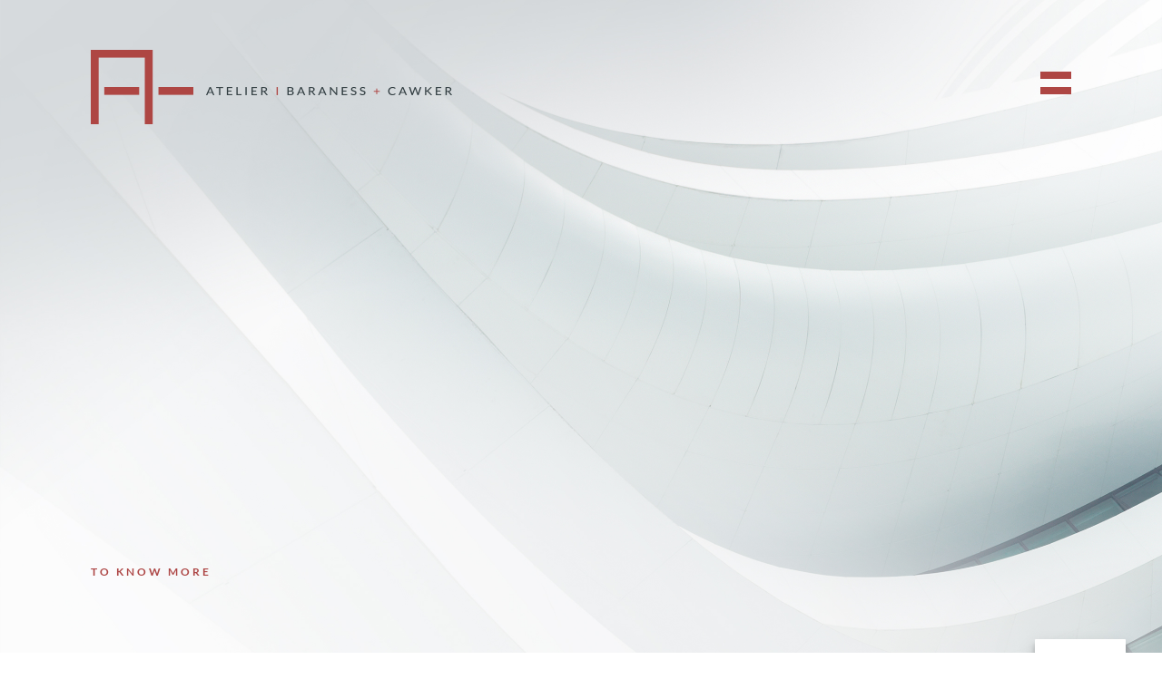

--- FILE ---
content_type: text/html; charset=UTF-8
request_url: https://www.atelierbcs.com/en/privacy-policy/
body_size: 23059
content:
<!doctype html>
<html lang="en-US">
<head>
	<meta charset="UTF-8">
	<meta name="viewport" content="width=device-width, initial-scale=1">
	<link rel="profile" href="http://gmpg.org/xfn/11">

	<meta name='robots' content='index, follow, max-image-preview:large, max-snippet:-1, max-video-preview:-1' />
<link rel="alternate" hreflang="en" href="https://www.atelierbcs.com/en/privacy-policy/" />
<link rel="alternate" hreflang="fr" href="https://www.atelierbcs.com/politique-de-confidentialite/" />
<link rel="alternate" hreflang="x-default" href="https://www.atelierbcs.com/politique-de-confidentialite/" />

	<!-- This site is optimized with the Yoast SEO plugin v22.2 - https://yoast.com/wordpress/plugins/seo/ -->
	<title>Privacy policy - Atelier Baraness Cawker</title>
	<link rel="canonical" href="https://www.atelierbcs.com/en/privacy-policy/" />
	<meta property="og:locale" content="en_US" />
	<meta property="og:type" content="article" />
	<meta property="og:title" content="Privacy policy - Atelier Baraness Cawker" />
	<meta property="og:url" content="https://www.atelierbcs.com/en/privacy-policy/" />
	<meta property="og:site_name" content="Atelier Baraness Cawker" />
	<meta property="article:modified_time" content="2022-03-24T08:24:11+00:00" />
	<meta name="twitter:card" content="summary_large_image" />
	<script type="application/ld+json" class="yoast-schema-graph">{"@context":"https://schema.org","@graph":[{"@type":"WebPage","@id":"https://www.atelierbcs.com/en/privacy-policy/","url":"https://www.atelierbcs.com/en/privacy-policy/","name":"Privacy policy - Atelier Baraness Cawker","isPartOf":{"@id":"https://www.atelierbcs.com/#website"},"datePublished":"2022-03-21T15:03:37+00:00","dateModified":"2022-03-24T08:24:11+00:00","breadcrumb":{"@id":"https://www.atelierbcs.com/en/privacy-policy/#breadcrumb"},"inLanguage":"en-US","potentialAction":[{"@type":"ReadAction","target":["https://www.atelierbcs.com/en/privacy-policy/"]}]},{"@type":"BreadcrumbList","@id":"https://www.atelierbcs.com/en/privacy-policy/#breadcrumb","itemListElement":[{"@type":"ListItem","position":1,"name":"Accueil","item":"https://www.atelierbcs.com/en/"},{"@type":"ListItem","position":2,"name":"Privacy policy"}]},{"@type":"WebSite","@id":"https://www.atelierbcs.com/#website","url":"https://www.atelierbcs.com/","name":"Atelier Baraness Cawker","description":"","publisher":{"@id":"https://www.atelierbcs.com/#organization"},"potentialAction":[{"@type":"SearchAction","target":{"@type":"EntryPoint","urlTemplate":"https://www.atelierbcs.com/?s={search_term_string}"},"query-input":"required name=search_term_string"}],"inLanguage":"en-US"},{"@type":"Organization","@id":"https://www.atelierbcs.com/#organization","name":"Atelier Baraness Cawker","url":"https://www.atelierbcs.com/","logo":{"@type":"ImageObject","inLanguage":"en-US","@id":"https://www.atelierbcs.com/#/schema/logo/image/","url":"https://www.atelierbcs.com/wp-content/uploads/2017/12/atelier-baraness-logo.png","contentUrl":"https://www.atelierbcs.com/wp-content/uploads/2017/12/atelier-baraness-logo.png","width":398,"height":82,"caption":"Atelier Baraness Cawker"},"image":{"@id":"https://www.atelierbcs.com/#/schema/logo/image/"}}]}</script>
	<!-- / Yoast SEO plugin. -->


<link rel="alternate" type="application/rss+xml" title="Atelier Baraness Cawker &raquo; Feed" href="https://www.atelierbcs.com/en/feed/" />
<link rel="alternate" type="application/rss+xml" title="Atelier Baraness Cawker &raquo; Comments Feed" href="https://www.atelierbcs.com/en/comments/feed/" />
<script type="text/javascript">
/* <![CDATA[ */
window._wpemojiSettings = {"baseUrl":"https:\/\/s.w.org\/images\/core\/emoji\/14.0.0\/72x72\/","ext":".png","svgUrl":"https:\/\/s.w.org\/images\/core\/emoji\/14.0.0\/svg\/","svgExt":".svg","source":{"concatemoji":"https:\/\/www.atelierbcs.com\/wp-includes\/js\/wp-emoji-release.min.js"}};
/*! This file is auto-generated */
!function(i,n){var o,s,e;function c(e){try{var t={supportTests:e,timestamp:(new Date).valueOf()};sessionStorage.setItem(o,JSON.stringify(t))}catch(e){}}function p(e,t,n){e.clearRect(0,0,e.canvas.width,e.canvas.height),e.fillText(t,0,0);var t=new Uint32Array(e.getImageData(0,0,e.canvas.width,e.canvas.height).data),r=(e.clearRect(0,0,e.canvas.width,e.canvas.height),e.fillText(n,0,0),new Uint32Array(e.getImageData(0,0,e.canvas.width,e.canvas.height).data));return t.every(function(e,t){return e===r[t]})}function u(e,t,n){switch(t){case"flag":return n(e,"\ud83c\udff3\ufe0f\u200d\u26a7\ufe0f","\ud83c\udff3\ufe0f\u200b\u26a7\ufe0f")?!1:!n(e,"\ud83c\uddfa\ud83c\uddf3","\ud83c\uddfa\u200b\ud83c\uddf3")&&!n(e,"\ud83c\udff4\udb40\udc67\udb40\udc62\udb40\udc65\udb40\udc6e\udb40\udc67\udb40\udc7f","\ud83c\udff4\u200b\udb40\udc67\u200b\udb40\udc62\u200b\udb40\udc65\u200b\udb40\udc6e\u200b\udb40\udc67\u200b\udb40\udc7f");case"emoji":return!n(e,"\ud83e\udef1\ud83c\udffb\u200d\ud83e\udef2\ud83c\udfff","\ud83e\udef1\ud83c\udffb\u200b\ud83e\udef2\ud83c\udfff")}return!1}function f(e,t,n){var r="undefined"!=typeof WorkerGlobalScope&&self instanceof WorkerGlobalScope?new OffscreenCanvas(300,150):i.createElement("canvas"),a=r.getContext("2d",{willReadFrequently:!0}),o=(a.textBaseline="top",a.font="600 32px Arial",{});return e.forEach(function(e){o[e]=t(a,e,n)}),o}function t(e){var t=i.createElement("script");t.src=e,t.defer=!0,i.head.appendChild(t)}"undefined"!=typeof Promise&&(o="wpEmojiSettingsSupports",s=["flag","emoji"],n.supports={everything:!0,everythingExceptFlag:!0},e=new Promise(function(e){i.addEventListener("DOMContentLoaded",e,{once:!0})}),new Promise(function(t){var n=function(){try{var e=JSON.parse(sessionStorage.getItem(o));if("object"==typeof e&&"number"==typeof e.timestamp&&(new Date).valueOf()<e.timestamp+604800&&"object"==typeof e.supportTests)return e.supportTests}catch(e){}return null}();if(!n){if("undefined"!=typeof Worker&&"undefined"!=typeof OffscreenCanvas&&"undefined"!=typeof URL&&URL.createObjectURL&&"undefined"!=typeof Blob)try{var e="postMessage("+f.toString()+"("+[JSON.stringify(s),u.toString(),p.toString()].join(",")+"));",r=new Blob([e],{type:"text/javascript"}),a=new Worker(URL.createObjectURL(r),{name:"wpTestEmojiSupports"});return void(a.onmessage=function(e){c(n=e.data),a.terminate(),t(n)})}catch(e){}c(n=f(s,u,p))}t(n)}).then(function(e){for(var t in e)n.supports[t]=e[t],n.supports.everything=n.supports.everything&&n.supports[t],"flag"!==t&&(n.supports.everythingExceptFlag=n.supports.everythingExceptFlag&&n.supports[t]);n.supports.everythingExceptFlag=n.supports.everythingExceptFlag&&!n.supports.flag,n.DOMReady=!1,n.readyCallback=function(){n.DOMReady=!0}}).then(function(){return e}).then(function(){var e;n.supports.everything||(n.readyCallback(),(e=n.source||{}).concatemoji?t(e.concatemoji):e.wpemoji&&e.twemoji&&(t(e.twemoji),t(e.wpemoji)))}))}((window,document),window._wpemojiSettings);
/* ]]> */
</script>
<style id='wp-emoji-styles-inline-css' type='text/css'>

	img.wp-smiley, img.emoji {
		display: inline !important;
		border: none !important;
		box-shadow: none !important;
		height: 1em !important;
		width: 1em !important;
		margin: 0 0.07em !important;
		vertical-align: -0.1em !important;
		background: none !important;
		padding: 0 !important;
	}
</style>
<link rel='stylesheet' id='wp-block-library-css' href='https://www.atelierbcs.com/wp-includes/css/dist/block-library/style.min.css' type='text/css' media='all' />
<style id='classic-theme-styles-inline-css' type='text/css'>
/*! This file is auto-generated */
.wp-block-button__link{color:#fff;background-color:#32373c;border-radius:9999px;box-shadow:none;text-decoration:none;padding:calc(.667em + 2px) calc(1.333em + 2px);font-size:1.125em}.wp-block-file__button{background:#32373c;color:#fff;text-decoration:none}
</style>
<style id='global-styles-inline-css' type='text/css'>
body{--wp--preset--color--black: #000000;--wp--preset--color--cyan-bluish-gray: #abb8c3;--wp--preset--color--white: #ffffff;--wp--preset--color--pale-pink: #f78da7;--wp--preset--color--vivid-red: #cf2e2e;--wp--preset--color--luminous-vivid-orange: #ff6900;--wp--preset--color--luminous-vivid-amber: #fcb900;--wp--preset--color--light-green-cyan: #7bdcb5;--wp--preset--color--vivid-green-cyan: #00d084;--wp--preset--color--pale-cyan-blue: #8ed1fc;--wp--preset--color--vivid-cyan-blue: #0693e3;--wp--preset--color--vivid-purple: #9b51e0;--wp--preset--gradient--vivid-cyan-blue-to-vivid-purple: linear-gradient(135deg,rgba(6,147,227,1) 0%,rgb(155,81,224) 100%);--wp--preset--gradient--light-green-cyan-to-vivid-green-cyan: linear-gradient(135deg,rgb(122,220,180) 0%,rgb(0,208,130) 100%);--wp--preset--gradient--luminous-vivid-amber-to-luminous-vivid-orange: linear-gradient(135deg,rgba(252,185,0,1) 0%,rgba(255,105,0,1) 100%);--wp--preset--gradient--luminous-vivid-orange-to-vivid-red: linear-gradient(135deg,rgba(255,105,0,1) 0%,rgb(207,46,46) 100%);--wp--preset--gradient--very-light-gray-to-cyan-bluish-gray: linear-gradient(135deg,rgb(238,238,238) 0%,rgb(169,184,195) 100%);--wp--preset--gradient--cool-to-warm-spectrum: linear-gradient(135deg,rgb(74,234,220) 0%,rgb(151,120,209) 20%,rgb(207,42,186) 40%,rgb(238,44,130) 60%,rgb(251,105,98) 80%,rgb(254,248,76) 100%);--wp--preset--gradient--blush-light-purple: linear-gradient(135deg,rgb(255,206,236) 0%,rgb(152,150,240) 100%);--wp--preset--gradient--blush-bordeaux: linear-gradient(135deg,rgb(254,205,165) 0%,rgb(254,45,45) 50%,rgb(107,0,62) 100%);--wp--preset--gradient--luminous-dusk: linear-gradient(135deg,rgb(255,203,112) 0%,rgb(199,81,192) 50%,rgb(65,88,208) 100%);--wp--preset--gradient--pale-ocean: linear-gradient(135deg,rgb(255,245,203) 0%,rgb(182,227,212) 50%,rgb(51,167,181) 100%);--wp--preset--gradient--electric-grass: linear-gradient(135deg,rgb(202,248,128) 0%,rgb(113,206,126) 100%);--wp--preset--gradient--midnight: linear-gradient(135deg,rgb(2,3,129) 0%,rgb(40,116,252) 100%);--wp--preset--font-size--small: 13px;--wp--preset--font-size--medium: 20px;--wp--preset--font-size--large: 36px;--wp--preset--font-size--x-large: 42px;--wp--preset--spacing--20: 0.44rem;--wp--preset--spacing--30: 0.67rem;--wp--preset--spacing--40: 1rem;--wp--preset--spacing--50: 1.5rem;--wp--preset--spacing--60: 2.25rem;--wp--preset--spacing--70: 3.38rem;--wp--preset--spacing--80: 5.06rem;--wp--preset--shadow--natural: 6px 6px 9px rgba(0, 0, 0, 0.2);--wp--preset--shadow--deep: 12px 12px 50px rgba(0, 0, 0, 0.4);--wp--preset--shadow--sharp: 6px 6px 0px rgba(0, 0, 0, 0.2);--wp--preset--shadow--outlined: 6px 6px 0px -3px rgba(255, 255, 255, 1), 6px 6px rgba(0, 0, 0, 1);--wp--preset--shadow--crisp: 6px 6px 0px rgba(0, 0, 0, 1);}:where(.is-layout-flex){gap: 0.5em;}:where(.is-layout-grid){gap: 0.5em;}body .is-layout-flow > .alignleft{float: left;margin-inline-start: 0;margin-inline-end: 2em;}body .is-layout-flow > .alignright{float: right;margin-inline-start: 2em;margin-inline-end: 0;}body .is-layout-flow > .aligncenter{margin-left: auto !important;margin-right: auto !important;}body .is-layout-constrained > .alignleft{float: left;margin-inline-start: 0;margin-inline-end: 2em;}body .is-layout-constrained > .alignright{float: right;margin-inline-start: 2em;margin-inline-end: 0;}body .is-layout-constrained > .aligncenter{margin-left: auto !important;margin-right: auto !important;}body .is-layout-constrained > :where(:not(.alignleft):not(.alignright):not(.alignfull)){max-width: var(--wp--style--global--content-size);margin-left: auto !important;margin-right: auto !important;}body .is-layout-constrained > .alignwide{max-width: var(--wp--style--global--wide-size);}body .is-layout-flex{display: flex;}body .is-layout-flex{flex-wrap: wrap;align-items: center;}body .is-layout-flex > *{margin: 0;}body .is-layout-grid{display: grid;}body .is-layout-grid > *{margin: 0;}:where(.wp-block-columns.is-layout-flex){gap: 2em;}:where(.wp-block-columns.is-layout-grid){gap: 2em;}:where(.wp-block-post-template.is-layout-flex){gap: 1.25em;}:where(.wp-block-post-template.is-layout-grid){gap: 1.25em;}.has-black-color{color: var(--wp--preset--color--black) !important;}.has-cyan-bluish-gray-color{color: var(--wp--preset--color--cyan-bluish-gray) !important;}.has-white-color{color: var(--wp--preset--color--white) !important;}.has-pale-pink-color{color: var(--wp--preset--color--pale-pink) !important;}.has-vivid-red-color{color: var(--wp--preset--color--vivid-red) !important;}.has-luminous-vivid-orange-color{color: var(--wp--preset--color--luminous-vivid-orange) !important;}.has-luminous-vivid-amber-color{color: var(--wp--preset--color--luminous-vivid-amber) !important;}.has-light-green-cyan-color{color: var(--wp--preset--color--light-green-cyan) !important;}.has-vivid-green-cyan-color{color: var(--wp--preset--color--vivid-green-cyan) !important;}.has-pale-cyan-blue-color{color: var(--wp--preset--color--pale-cyan-blue) !important;}.has-vivid-cyan-blue-color{color: var(--wp--preset--color--vivid-cyan-blue) !important;}.has-vivid-purple-color{color: var(--wp--preset--color--vivid-purple) !important;}.has-black-background-color{background-color: var(--wp--preset--color--black) !important;}.has-cyan-bluish-gray-background-color{background-color: var(--wp--preset--color--cyan-bluish-gray) !important;}.has-white-background-color{background-color: var(--wp--preset--color--white) !important;}.has-pale-pink-background-color{background-color: var(--wp--preset--color--pale-pink) !important;}.has-vivid-red-background-color{background-color: var(--wp--preset--color--vivid-red) !important;}.has-luminous-vivid-orange-background-color{background-color: var(--wp--preset--color--luminous-vivid-orange) !important;}.has-luminous-vivid-amber-background-color{background-color: var(--wp--preset--color--luminous-vivid-amber) !important;}.has-light-green-cyan-background-color{background-color: var(--wp--preset--color--light-green-cyan) !important;}.has-vivid-green-cyan-background-color{background-color: var(--wp--preset--color--vivid-green-cyan) !important;}.has-pale-cyan-blue-background-color{background-color: var(--wp--preset--color--pale-cyan-blue) !important;}.has-vivid-cyan-blue-background-color{background-color: var(--wp--preset--color--vivid-cyan-blue) !important;}.has-vivid-purple-background-color{background-color: var(--wp--preset--color--vivid-purple) !important;}.has-black-border-color{border-color: var(--wp--preset--color--black) !important;}.has-cyan-bluish-gray-border-color{border-color: var(--wp--preset--color--cyan-bluish-gray) !important;}.has-white-border-color{border-color: var(--wp--preset--color--white) !important;}.has-pale-pink-border-color{border-color: var(--wp--preset--color--pale-pink) !important;}.has-vivid-red-border-color{border-color: var(--wp--preset--color--vivid-red) !important;}.has-luminous-vivid-orange-border-color{border-color: var(--wp--preset--color--luminous-vivid-orange) !important;}.has-luminous-vivid-amber-border-color{border-color: var(--wp--preset--color--luminous-vivid-amber) !important;}.has-light-green-cyan-border-color{border-color: var(--wp--preset--color--light-green-cyan) !important;}.has-vivid-green-cyan-border-color{border-color: var(--wp--preset--color--vivid-green-cyan) !important;}.has-pale-cyan-blue-border-color{border-color: var(--wp--preset--color--pale-cyan-blue) !important;}.has-vivid-cyan-blue-border-color{border-color: var(--wp--preset--color--vivid-cyan-blue) !important;}.has-vivid-purple-border-color{border-color: var(--wp--preset--color--vivid-purple) !important;}.has-vivid-cyan-blue-to-vivid-purple-gradient-background{background: var(--wp--preset--gradient--vivid-cyan-blue-to-vivid-purple) !important;}.has-light-green-cyan-to-vivid-green-cyan-gradient-background{background: var(--wp--preset--gradient--light-green-cyan-to-vivid-green-cyan) !important;}.has-luminous-vivid-amber-to-luminous-vivid-orange-gradient-background{background: var(--wp--preset--gradient--luminous-vivid-amber-to-luminous-vivid-orange) !important;}.has-luminous-vivid-orange-to-vivid-red-gradient-background{background: var(--wp--preset--gradient--luminous-vivid-orange-to-vivid-red) !important;}.has-very-light-gray-to-cyan-bluish-gray-gradient-background{background: var(--wp--preset--gradient--very-light-gray-to-cyan-bluish-gray) !important;}.has-cool-to-warm-spectrum-gradient-background{background: var(--wp--preset--gradient--cool-to-warm-spectrum) !important;}.has-blush-light-purple-gradient-background{background: var(--wp--preset--gradient--blush-light-purple) !important;}.has-blush-bordeaux-gradient-background{background: var(--wp--preset--gradient--blush-bordeaux) !important;}.has-luminous-dusk-gradient-background{background: var(--wp--preset--gradient--luminous-dusk) !important;}.has-pale-ocean-gradient-background{background: var(--wp--preset--gradient--pale-ocean) !important;}.has-electric-grass-gradient-background{background: var(--wp--preset--gradient--electric-grass) !important;}.has-midnight-gradient-background{background: var(--wp--preset--gradient--midnight) !important;}.has-small-font-size{font-size: var(--wp--preset--font-size--small) !important;}.has-medium-font-size{font-size: var(--wp--preset--font-size--medium) !important;}.has-large-font-size{font-size: var(--wp--preset--font-size--large) !important;}.has-x-large-font-size{font-size: var(--wp--preset--font-size--x-large) !important;}
.wp-block-navigation a:where(:not(.wp-element-button)){color: inherit;}
:where(.wp-block-post-template.is-layout-flex){gap: 1.25em;}:where(.wp-block-post-template.is-layout-grid){gap: 1.25em;}
:where(.wp-block-columns.is-layout-flex){gap: 2em;}:where(.wp-block-columns.is-layout-grid){gap: 2em;}
.wp-block-pullquote{font-size: 1.5em;line-height: 1.6;}
</style>
<link rel='stylesheet' id='wpml-blocks-css' href='https://www.atelierbcs.com/wp-content/plugins/sitepress-multilingual-cms/dist/css/blocks/styles.css?ver=c76096' type='text/css' media='all' />
<link rel='stylesheet' id='contact-form-7-css' href='https://www.atelierbcs.com/wp-content/plugins/contact-form-7/includes/css/styles.css?ver=5.9' type='text/css' media='all' />
<link rel='stylesheet' id='cmplz-document-css' href='https://www.atelierbcs.com/wp-content/plugins/complianz-gdpr/assets/css/document.min.css?ver=1709711028' type='text/css' media='all' />
<link rel='stylesheet' id='cmplz-general-css' href='https://www.atelierbcs.com/wp-content/plugins/complianz-gdpr/assets/css/cookieblocker.min.css?ver=1709711028' type='text/css' media='all' />
<link rel='stylesheet' id='atelierbaranesscawker-opensans-css' href='https://www.atelierbcs.com/wp-content/themes/atelierbaranesscawker/fonts/opensans/stylesheet.css?ver=1769892939' type='text/css' media='all' />
<link rel='stylesheet' id='atelierbaranesscawker-lato-css' href='https://www.atelierbcs.com/wp-content/themes/atelierbaranesscawker/fonts/lato/stylesheet.css?ver=1769892939' type='text/css' media='all' />
<link rel='stylesheet' id='atelierbaranesscawker-bootstrap-css' href='https://www.atelierbcs.com/wp-content/themes/atelierbaranesscawker/components/bootstrap/css/bootstrap.css?ver=1769892939' type='text/css' media='all' />
<link rel='stylesheet' id='atelierbaranesscawker-slick-css' href='https://www.atelierbcs.com/wp-content/themes/atelierbaranesscawker/components/slick/slick.css?ver=1769892939' type='text/css' media='all' />
<link rel='stylesheet' id='atelierbaranesscawker-hamburgers-css' href='https://www.atelierbcs.com/wp-content/themes/atelierbaranesscawker/components/hamburgers/dist/hamburgers.css?ver=1769892939' type='text/css' media='all' />
<link rel='stylesheet' id='atelierbaranesscawker-featherlight-css' href='https://www.atelierbcs.com/wp-content/themes/atelierbaranesscawker/components/featherlight/featherlight.css?ver=1769892939' type='text/css' media='all' />
<link rel='stylesheet' id='atelierbaranesscawker-animate.css-css' href='https://www.atelierbcs.com/wp-content/themes/atelierbaranesscawker/components/animate.css/animate.css?ver=1769892939' type='text/css' media='all' />
<link rel='stylesheet' id='atelierbaranesscawker-fontawesome.css-css' href='https://www.atelierbcs.com/wp-content/themes/atelierbaranesscawker/css/font-awesome.min.css?ver=1769892939' type='text/css' media='all' />
<link rel='stylesheet' id='atelierbaranesscawker-style-css' href='https://www.atelierbcs.com/wp-content/themes/atelierbaranesscawker/style.css' type='text/css' media='all' />
<link rel='stylesheet' id='atelierbaranesscawker-custom-css' href='https://www.atelierbcs.com/wp-content/themes/atelierbaranesscawker/css/atelierbaranesscawker.css?ver=1769892939' type='text/css' media='all' />
<link rel='stylesheet' id='js_composer_front-css' href='https://www.atelierbcs.com/wp-content/plugins/js_composer/assets/css/js_composer.min.css?ver=7.4' type='text/css' media='all' />
<script type="text/javascript" src="https://www.atelierbcs.com/wp-includes/js/jquery/jquery.min.js?ver=3.7.1" id="jquery-core-js"></script>
<script type="text/javascript" src="https://www.atelierbcs.com/wp-includes/js/jquery/jquery-migrate.min.js?ver=3.4.1" id="jquery-migrate-js"></script>
<script type="text/javascript" id="snazzymaps-js-js-extra">
/* <![CDATA[ */
var SnazzyDataForSnazzyMaps = [];
SnazzyDataForSnazzyMaps={"id":151,"name":"Ultra Light with Labels","description":"Light Rust","url":"https:\/\/snazzymaps.com\/style\/151\/ultra-light-with-labels","imageUrl":"https:\/\/snazzy-maps-cdn.azureedge.net\/assets\/151-ultra-light-with-labels.png?v=20170626083737","json":"[{\"featureType\":\"water\",\"elementType\":\"geometry\",\"stylers\":[{\"color\":\"#e9e9e9\"},{\"lightness\":17}]},{\"featureType\":\"landscape\",\"elementType\":\"geometry\",\"stylers\":[{\"color\":\"#f5f5f5\"},{\"lightness\":20}]},{\"featureType\":\"road.highway\",\"elementType\":\"geometry.fill\",\"stylers\":[{\"color\":\"#ffffff\"},{\"lightness\":17}]},{\"featureType\":\"road.highway\",\"elementType\":\"geometry.stroke\",\"stylers\":[{\"color\":\"#ffffff\"},{\"lightness\":29},{\"weight\":0.2}]},{\"featureType\":\"road.arterial\",\"elementType\":\"geometry\",\"stylers\":[{\"color\":\"#ffffff\"},{\"lightness\":18}]},{\"featureType\":\"road.local\",\"elementType\":\"geometry\",\"stylers\":[{\"color\":\"#ffffff\"},{\"lightness\":16}]},{\"featureType\":\"poi\",\"elementType\":\"geometry\",\"stylers\":[{\"color\":\"#f5f5f5\"},{\"lightness\":21}]},{\"featureType\":\"poi.park\",\"elementType\":\"geometry\",\"stylers\":[{\"color\":\"#dedede\"},{\"lightness\":21}]},{\"elementType\":\"labels.text.stroke\",\"stylers\":[{\"visibility\":\"on\"},{\"color\":\"#ffffff\"},{\"lightness\":16}]},{\"elementType\":\"labels.text.fill\",\"stylers\":[{\"saturation\":36},{\"color\":\"#333333\"},{\"lightness\":40}]},{\"elementType\":\"labels.icon\",\"stylers\":[{\"visibility\":\"off\"}]},{\"featureType\":\"transit\",\"elementType\":\"geometry\",\"stylers\":[{\"color\":\"#f2f2f2\"},{\"lightness\":19}]},{\"featureType\":\"administrative\",\"elementType\":\"geometry.fill\",\"stylers\":[{\"color\":\"#fefefe\"},{\"lightness\":20}]},{\"featureType\":\"administrative\",\"elementType\":\"geometry.stroke\",\"stylers\":[{\"color\":\"#fefefe\"},{\"lightness\":17},{\"weight\":1.2}]}]","views":574462,"favorites":1446,"createdBy":{"name":"hawasan","url":"http:\/\/www.haveasign.pl"},"createdOn":"2014-11-04T03:01:33.197","tags":["greyscale","light"],"colors":["gray","white"]};
/* ]]> */
</script>
<script type="text/javascript" src="https://www.atelierbcs.com/wp-content/plugins/snazzy-maps/snazzymaps.js?ver=1.4.0" id="snazzymaps-js-js"></script>
<script></script><link rel="https://api.w.org/" href="https://www.atelierbcs.com/en/wp-json/" /><link rel="alternate" type="application/json" href="https://www.atelierbcs.com/en/wp-json/wp/v2/pages/903" /><link rel='shortlink' href='https://www.atelierbcs.com/en/?p=903' />
<link rel="alternate" type="application/json+oembed" href="https://www.atelierbcs.com/en/wp-json/oembed/1.0/embed?url=https%3A%2F%2Fwww.atelierbcs.com%2Fen%2Fprivacy-policy%2F" />
<link rel="alternate" type="text/xml+oembed" href="https://www.atelierbcs.com/en/wp-json/oembed/1.0/embed?url=https%3A%2F%2Fwww.atelierbcs.com%2Fen%2Fprivacy-policy%2F&#038;format=xml" />
			<style>.cmplz-hidden {
					display: none !important;
				}</style><meta name="generator" content="Powered by WPBakery Page Builder - drag and drop page builder for WordPress."/>
		<style type="text/css">
					.site-title,
			.site-description {
				position: absolute;
				clip: rect(1px, 1px, 1px, 1px);
			}
				</style>
		<meta name="generator" content="Powered by Slider Revolution 6.6.19 - responsive, Mobile-Friendly Slider Plugin for WordPress with comfortable drag and drop interface." />
<link rel="icon" href="https://www.atelierbcs.com/wp-content/uploads/2017/12/atelier-baraness-favicon.png" sizes="32x32" />
<link rel="icon" href="https://www.atelierbcs.com/wp-content/uploads/2017/12/atelier-baraness-favicon.png" sizes="192x192" />
<link rel="apple-touch-icon" href="https://www.atelierbcs.com/wp-content/uploads/2017/12/atelier-baraness-favicon.png" />
<meta name="msapplication-TileImage" content="https://www.atelierbcs.com/wp-content/uploads/2017/12/atelier-baraness-favicon.png" />
<script>function setREVStartSize(e){
			//window.requestAnimationFrame(function() {
				window.RSIW = window.RSIW===undefined ? window.innerWidth : window.RSIW;
				window.RSIH = window.RSIH===undefined ? window.innerHeight : window.RSIH;
				try {
					var pw = document.getElementById(e.c).parentNode.offsetWidth,
						newh;
					pw = pw===0 || isNaN(pw) || (e.l=="fullwidth" || e.layout=="fullwidth") ? window.RSIW : pw;
					e.tabw = e.tabw===undefined ? 0 : parseInt(e.tabw);
					e.thumbw = e.thumbw===undefined ? 0 : parseInt(e.thumbw);
					e.tabh = e.tabh===undefined ? 0 : parseInt(e.tabh);
					e.thumbh = e.thumbh===undefined ? 0 : parseInt(e.thumbh);
					e.tabhide = e.tabhide===undefined ? 0 : parseInt(e.tabhide);
					e.thumbhide = e.thumbhide===undefined ? 0 : parseInt(e.thumbhide);
					e.mh = e.mh===undefined || e.mh=="" || e.mh==="auto" ? 0 : parseInt(e.mh,0);
					if(e.layout==="fullscreen" || e.l==="fullscreen")
						newh = Math.max(e.mh,window.RSIH);
					else{
						e.gw = Array.isArray(e.gw) ? e.gw : [e.gw];
						for (var i in e.rl) if (e.gw[i]===undefined || e.gw[i]===0) e.gw[i] = e.gw[i-1];
						e.gh = e.el===undefined || e.el==="" || (Array.isArray(e.el) && e.el.length==0)? e.gh : e.el;
						e.gh = Array.isArray(e.gh) ? e.gh : [e.gh];
						for (var i in e.rl) if (e.gh[i]===undefined || e.gh[i]===0) e.gh[i] = e.gh[i-1];
											
						var nl = new Array(e.rl.length),
							ix = 0,
							sl;
						e.tabw = e.tabhide>=pw ? 0 : e.tabw;
						e.thumbw = e.thumbhide>=pw ? 0 : e.thumbw;
						e.tabh = e.tabhide>=pw ? 0 : e.tabh;
						e.thumbh = e.thumbhide>=pw ? 0 : e.thumbh;
						for (var i in e.rl) nl[i] = e.rl[i]<window.RSIW ? 0 : e.rl[i];
						sl = nl[0];
						for (var i in nl) if (sl>nl[i] && nl[i]>0) { sl = nl[i]; ix=i;}
						var m = pw>(e.gw[ix]+e.tabw+e.thumbw) ? 1 : (pw-(e.tabw+e.thumbw)) / (e.gw[ix]);
						newh =  (e.gh[ix] * m) + (e.tabh + e.thumbh);
					}
					var el = document.getElementById(e.c);
					if (el!==null && el) el.style.height = newh+"px";
					el = document.getElementById(e.c+"_wrapper");
					if (el!==null && el) {
						el.style.height = newh+"px";
						el.style.display = "block";
					}
				} catch(e){
					console.log("Failure at Presize of Slider:" + e)
				}
			//});
		  };</script>
<style type="text/css" data-type="vc_custom-css">.vc_row.row-legales {
    max-width: 1440px;
    margin: 0 auto;
}

.vc_row.row-legales p {
    font-size: 14px;
}

.vc_row.wpb_row.vc_row-fluid.row-legales h2 {
    font-size: 20px;
}</style><noscript><style> .wpb_animate_when_almost_visible { opacity: 1; }</style></noscript></head>

<body data-cmplz=2 class="page-template-default page page-id-903 wp-custom-logo cmplz-document wpb-js-composer js-comp-ver-7.4 vc_responsive">
	
<div class="menu-contents">
	<div class="menu-menu-1-french-anglais-container"><ul id="primary-menu" class="menu-list"><li id="menu-item-671" class="menu-item menu-item-type-post_type menu-item-object-page menu-item-home menu-item-671"><a href="https://www.atelierbcs.com/en/">home</a></li>
<li id="menu-item-672" class="menu-item menu-item-type-custom menu-item-object-custom menu-item-672"><a href="http://www.atelierbcs.com/en/project/">portfolio</a></li>
<li id="menu-item-673" class="menu-item menu-item-type-custom menu-item-object-custom menu-item-has-children menu-item-673"><a href="#">atelier</a>
<ul class="sub-menu">
	<li id="menu-item-674" class="menu-item menu-item-type-post_type menu-item-object-page menu-item-674"><a href="https://www.atelierbcs.com/en/atelier/team/">team</a></li>
	<li id="menu-item-675" class="menu-item menu-item-type-post_type menu-item-object-page menu-item-675"><a href="https://www.atelierbcs.com/en/atelier/services/">services</a></li>
</ul>
</li>
<li id="menu-item-677" class="menu-item menu-item-type-post_type menu-item-object-page menu-item-677"><a href="https://www.atelierbcs.com/en/contact/">contact</a></li>
</ul></div>
	<div class="navigation-container-bottom">
		<!--p><span><a>français</a> / <a>english</a></span></p-->
		<p><span><a href="https://www.atelierbcs.com/politique-de-confidentialite/">Français</a> / <a href="https://www.atelierbcs.com/en/privacy-policy/">English</a></span></p>
		<div class="social-media-icons-container">
	<div class="social-icons">
		<ul class="social-medias">

			
			<li class="facebook">
				<a href="https://www.facebook.com/Atelier-BaranessCawker-SARL-133176163414935/">
					<svg enable-background="new 0 0 56.693 56.693" height="56.693px" id="Layer_1" version="1.1" viewBox="0 0 56.693 56.693" width="56.693px" xml:space="preserve" xmlns="http://www.w3.org/2000/svg" xmlns:xlink="http://www.w3.org/1999/xlink"><path d="M40.43,21.739h-7.645v-5.014c0-1.883,1.248-2.322,2.127-2.322c0.877,0,5.395,0,5.395,0V6.125l-7.43-0.029  c-8.248,0-10.125,6.174-10.125,10.125v5.518h-4.77v8.53h4.77c0,10.947,0,24.137,0,24.137h10.033c0,0,0-13.32,0-24.137h6.77  L40.43,21.739z"/></svg>					
				</a>
			</li>

			<li class="pinterest">
				<a href="https://www.facebook.com/Atelier-BaranessCawker-SARL-133176163414935/">
					<svg enable-background="new 0 0 56.693 56.693" height="56.693px" id="Layer_1" version="1.1" viewBox="0 0 56.693 56.693" width="56.693px" xml:space="preserve" xmlns="http://www.w3.org/2000/svg" xmlns:xlink="http://www.w3.org/1999/xlink"><path d="M30.374,4.622c-13.586,0-20.437,9.74-20.437,17.864c0,4.918,1.862,9.293,5.855,10.922c0.655,0.27,1.242,0.01,1.432-0.715  c0.132-0.5,0.445-1.766,0.584-2.295c0.191-0.717,0.117-0.967-0.412-1.594c-1.151-1.357-1.888-3.115-1.888-5.607  c0-7.226,5.407-13.695,14.079-13.695c7.679,0,11.898,4.692,11.898,10.957c0,8.246-3.649,15.205-9.065,15.205  c-2.992,0-5.23-2.473-4.514-5.508c0.859-3.623,2.524-7.531,2.524-10.148c0-2.34-1.257-4.292-3.856-4.292  c-3.058,0-5.515,3.164-5.515,7.401c0,2.699,0.912,4.525,0.912,4.525s-3.129,13.26-3.678,15.582  c-1.092,4.625-0.164,10.293-0.085,10.865c0.046,0.34,0.482,0.422,0.68,0.166c0.281-0.369,3.925-4.865,5.162-9.359  c0.351-1.271,2.011-7.859,2.011-7.859c0.994,1.896,3.898,3.562,6.986,3.562c9.191,0,15.428-8.379,15.428-19.595  C48.476,12.521,41.292,4.622,30.374,4.622z"/></svg>					
				</a>				
			</li>

			<li class="instagram">
				<a href="https://www.instagram.com/atelierbaranesscawker/">
					<svg enable-background="new 0 -0.266 32 32" height="32px" overflow="visible" version="1.1" viewBox="0 -0.266 32 32" width="32px" xml:space="preserve" xmlns="http://www.w3.org/2000/svg" xmlns:xlink="http://www.w3.org/1999/xlink"><defs/><path clip-rule="evenodd" d="M28.923,0H3.077C1.378,0,0,1.377,0,3.076v25.848  C0,30.623,1.378,32,3.077,32h25.846c1.7,0,3.077-1.377,3.077-3.076V3.076C32,1.377,30.623,0,28.923,0z M16,9.846  c3.398,0,6.154,2.756,6.154,6.154S19.398,22.154,16,22.154S9.846,19.398,9.846,16S12.602,9.846,16,9.846z M28.308,27.076  c0,0.68-0.551,1.232-1.23,1.232H4.923c-0.68,0-1.23-0.553-1.23-1.232V13.539h2.784C6.273,14.326,6.154,15.148,6.154,16  c0,5.438,4.408,9.846,9.846,9.846c5.438,0,9.846-4.408,9.846-9.846c0-0.852-0.119-1.674-0.322-2.461h2.784V27.076z M28.308,8.615  c0,0.68-0.551,1.23-1.23,1.23h-3.692c-0.68,0-1.23-0.551-1.23-1.23V4.924c0-0.68,0.551-1.232,1.23-1.232h3.692  c0.68,0,1.23,0.553,1.23,1.232V8.615z" fill-rule="evenodd" id="instagram_1_"/></svg>					
				</a>				
			</li>

			<li class="behance">
				<a href="https://www.houzz.fr/pro/atelierbcs">
					<!--svg enable-background="new 0 0 56.693 56.693" height="56.693px" id="Layer_1" version="1.1" viewBox="0 0 56.693 56.693" width="56.693px" xml:space="preserve" xmlns="http://www.w3.org/2000/svg" xmlns:xlink="http://www.w3.org/1999/xlink"><g><path d="M23.556,29.975c0,0,4.701-0.35,4.701-5.863c0-5.514-3.846-8.206-8.719-8.206h-8.97h-0.263H3.503v30.815h6.802h0.263h8.97   c0,0,9.788,0.309,9.788-9.096C29.325,37.625,29.753,29.975,23.556,29.975z M10.568,21.383h7.815h1.154c0,0,2.18,0,2.18,3.205   c0,3.207-1.283,3.672-2.736,3.672h-8.414V21.383z M19.084,41.244c-0.237,0.006-0.438,0-0.573,0h-7.943V33.01h8.97   c0,0,3.249-0.043,3.249,4.23C22.786,40.846,20.36,41.217,19.084,41.244z"/><path d="M42.382,23.746c-11.85,0-11.84,11.84-11.84,11.84s-0.812,11.779,11.84,11.779c0,0,10.545,0.602,10.545-8.195h-5.424   c0,0,0.18,3.314-4.941,3.314c0,0-5.422,0.361-5.422-5.363h15.967C53.106,37.121,54.854,23.746,42.382,23.746z M37.079,33.01   c0,0,0.662-4.75,5.422-4.75c4.762,0,4.699,4.75,4.699,4.75H37.079z"/><rect height="3.795" width="12.711" x="35.753" y="17.721"/></g></svg-->
					<svg enable-background="new 0 0 136 231.9995" id="houzz" version="1.1" viewBox="0 0 136 231.9995" xml:space="preserve" xmlns="http://www.w3.org/2000/svg" xmlns:xlink="http://www.w3.org/1999/xlink"><path d="M136,46.7731c0-1.4376-0.7717-2.762-2.0197-3.4768c-1.248-0.7068-2.7832-0.6992-4.0176,0.0352L72,77.6307V3.9995  c0-1.3868-0.7189-2.672-1.8965-3.4024c-1.1816-0.7304-2.6524-0.7928-3.8928-0.1756l-64,32C0.8555,33.1011,0,34.4839,0,35.9995v76  c0,1.0164,0.3863,1.9792,1.0575,2.7084C0.3979,115.4339,0,116.3759,0,117.3863v70.6132c0,1.4376,0.7715,2.7616,2.0195,3.4764  c0.6132,0.348,1.2968,0.5236,1.9805,0.5236c0.7051,0,1.4099-0.1876,2.0371-0.5584L64,157.1379v70.8616  c0,1.3516,0.6815,2.6092,1.8103,3.3476c0.6604,0.4336,1.424,0.6524,2.1897,0.6524c0.5447,0,1.0899-0.1092,1.6035-0.336l64-28  c1.4548-0.6368,2.3965-2.074,2.3965-3.664v-80c0-0.4552-0.1025-0.8888-0.2485-1.306c0.146-0.4172,0.2485-0.8512,0.2485-1.3072  V46.7731z M128,53.7887v56.582L80.1915,82.0775L128,53.7887z M8,38.4723l56-28v70.91l-56,24.5V38.4723z M8,180.9839v-56.582  l47.8083,28.2892L8,180.9839z M66.2107,148.4215c-0.326,0.1636-0.6192,0.3716-0.8824,0.6084l-57.8056-34.206l62.0808-27.1604  c0.7412-0.3244,1.344-0.8596,1.7624-1.514l54.6748,32.3572L66.2107,148.4215z M128,197.3823l-56,24.5v-67.41l56-28V197.3823z"/></svg>					
				</a>				
			</li>

		</ul>
	</div>
</div>	</div>			   	
</div>

<div id="page" class="site">

	<div class="navigation-container">

		<div id="menu-container">

		   <div id="menu-wrapper">
		      <div id="hamburger-menu"><span></span><span></span><span></span></div>
		   </div>

		</div>

	</div>	

	
	<header id="masthead" class="site-header" style="background-image: url('https://www.atelierbcs.com//wp-content/uploads/2017/12/atelier-baraness-home-page-banner.jpg')">
		
		
		<div class="site-branding">
							<a href="https://www.atelierbcs.com/en/" class="custom-logo-link" rel="home"><img width="398" height="82" src="https://www.atelierbcs.com/wp-content/uploads/2017/12/atelier-baraness-logo.png" class="custom-logo" alt="Atelier Baraness Cawker" decoding="async" srcset="https://www.atelierbcs.com/wp-content/uploads/2017/12/atelier-baraness-logo.png 398w, https://www.atelierbcs.com/wp-content/uploads/2017/12/atelier-baraness-logo-300x62.png 300w" sizes="(max-width: 398px) 100vw, 398px" /></a>					</div><!-- .site-branding -->


		<div class="slogan-container">
			
			<h2></h2>

								    					<a href="https://www.atelierbcs.com/en/atelier/services/">to know more</a>
										<a class="go-down" href="#"></a>
							

			

		</div>

	</header><!-- #masthead -->

	<div id="content" class="site-content">





	<div id="primary" class="content-area">
		<main id="main" class="site-main">

			
<div class="container-fluid">
    
    <article id="post-903" class="post-903 page type-page status-publish hentry">
    
    	<div class="entry-content">
    		<div class="wpb-content-wrapper"><div class="vc_row wpb_row vc_row-fluid row-legales"><div class="wpb_column vc_column_container vc_col-sm-12"><div class="vc_column-inner"><div class="wpb_wrapper">
	<div class="wpb_text_column wpb_content_element " >
		<div class="wpb_wrapper">
			<h1>Politique de confidentialité</h1>
<p>DERNIÈRE MISE À JOUR : 21 mars 2022</p>
<p>Conformément au Règlement Général sur la Protection des Données (General Data Protection Régulation) adopté par le Parlement européen le 14 avril 2016 et à la Loi Informatique et Libertés du 6 janvier 1978 modifiée, nous vous informons des points suivants :</p>
<h2>Identité du responsable du traitement</h2>
<p>L&#8217;Atelier Baraness + Cawker est responsable du traitement des données collectées sur notre site web, https://www.atelierbcs.com// (ci-après « site web »). Pour avoir plus d’informations sur notre identité, consultez nos <a href="https://www.atelierbcs.com//mentions-legales/">mentions légales</a>.</p>
<h2>Les données personnelles collectées</h2>
<p>Nous veillons à ne collecter et ne traiter que des données strictement nécessaires au regard de la finalité pour laquelle elles sont traitées (minimisation des données).</p>
<h3>Informations que vous nous transmettez</h3>
<p>Par notre site web, vous nous communiquez des informations vous concernant lors des opérations suivantes :</p>
<ul>
<li>Vous contactez le service client par nos formulaires de contact.</li>
<li>Vous exercez vos droits d’accès, de portabilité, de rectification, d’effacement ou de limitation des données personnelles. Ces informations fournies incluent, de manière non exhaustive, vos nom, adresse électronique et numéro de téléphone.</li>
</ul>
<h3>Informations automatiquement collectées</h3>
<p>Les données personnelles qui sont traitées concernent également celles qui sont obtenues automatiquement à l’occasion de la connexion et de la navigation sur le site. Sans vous identifier, nous collectons certaines informations sur vous ou vos appareils :</p>
<ul>
<li>L’adresse IP</li>
<li>Des identifiants uniques et des caractéristiques de l’appareil (exemple : modèle, système d’exploitation, navigateur, version).</li>
<li>Des données d’utilisation (exemple : pages de renvoi et de sortie, les urls, la date, l’heure et les journaux d’erreurs).</li>
</ul>
<h2>Finalités du traitement</h2>
<p>Les traitements que nous mettons en oeuvre répondent à une finalité explicite, légitime et déterminée. Nous collectons, utilisons et conservons vos informations pour les finalités suivantes :</p>
<ul>
<li>la gestion des demandes d’informations déposées sur le site.</li>
<li>la gestion des demandes liées à l’exercice des droits d’accès, de portabilité, de rectification, d’effacement ou de limitation portant sur les données personnelles.</li>
</ul>
<p>En soumettant les formulaires et en cochant la case de consentement, vous donnez expressément votre accord pour que les données à caractère personnel soient traitées pour la finalité de la demande explicitée via les formulaires.</p>
<p>A défaut de transmission des données identifiées par un astérisque, nous ne pourrons traiter votre demande. Elles sont adéquates, pertinentes et limitées au traitement de votre demande, à la gestion des réponses formulées en ligne et au suivi de votre demande.</p>
<p>La collecte des données personnelles à travers l’outil de suivi d’audience Google Analytics utilisé sur le site a pour but d’analyser le comportement des internautes sur le site afin de pouvoir en mesurer l’audience et améliorer le site.</p>
<h2>Destinataires</h2>
<p>Nous sommes seuls destinataires de vos Informations Personnelles. Celles-ci ne sont jamais transmises à un tiers. Ni notre société, ni l’un quelconque de ses sous-traitants, ne procèdent à la commercialisation des données personnelles des visiteurs et utilisateurs de son Site.</p>
<h2>Durée de conservation</h2>
<p>Vos données sont conservées pour une durée n’excédant pas celle nécessaire au regard des finalités pour lesquelles elles sont traitées. Ainsi, en l’absence de demande d’effacement antérieur, vos données à caractère personnel seront conservées jusqu’à 6 mois à compter de la réception de la demande. Au-delà, les Informations Personnelles sont soit supprimées soit anonymisées. Les données collectées via les formulaires sont conservées pendant une durée d’un an à compter de l’envoi du formulaire.</p>
<h2>Confidentialité</h2>
<p>Les données personnelles vous concernant et collectées par notre site web nous sont uniquement destinées et seront uniquement exploitées dans le cadre de la demande explicitée via les formulaires. En aucun cas, les données personnelles saisies et envoyées sur les formulaires ne seront transmises, louées ou commercialisées à des tiers.</p>
<h2>Sécurité</h2>
<p>Nous traitons vos données à caractère personnel de manière sécurisée. En effet, les mesures techniques et organisationnelles appropriées sont mises en place afin de garantir un niveau de sécurité conforme à vos attentes Pour assurer la sécurité de vos données personnelles, la totalité des pages de notre site web sont sécurisées par le Protocole de type TLS 1.2 / RSA. C’est un protocole permettant de chiffrer le contenu des échanges entre le navigateur et les serveurs d’hébergement évitant ainsi que les données personnelles saisies et envoyées via les formulaires soient interceptées par des tiers lors de leur transmission.</p>
<h2>Lieu de stockage</h2>
<p>Les serveurs d’hébergement de notre site web sont exclusivement situés en France, au sein de l’Union Européenne. Nous nous engageons à ne procéder à aucun transfert de données à caractère personnel à destination d’un État non membre de la Communauté européenne.</p>
<h2>Droits informatique et libertés</h2>
<p>Conformément aux lois et règlements en vigueur, notamment le RGPD et la loi Informatique et Libertés, vous disposez de droits d’accès, de rectification, d’effacement de vos données personnelles collectées sur le site. Vous disposez également d’un droit à la limitation du traitement et d’un droit à la portabilité de vos données personnelles collectées sur le site, dans le cadre de notre service de mesure d’audience.</p>
<h3>Droit d’accès ou de portabilité</h3>
<p>Vous pouvez accéder et exporter les données personnelles vous concernant, que vous avez fournies via le site internet, en utilisant le formulaire de demande.</p>
<h3>Droit de modifier ou de supprimer des données personnelles</h3>
<p>À tout moment, vous pouvez modifier les détails de votre compte utilisateur en vous connectant à votre compte.</p>
<p>Vous pouvez également exercer votre droit de suppression de toutes vos données personnelles en utilisant le formulaire de demande.</p>
<p>Pour toute autre demande de rectification, nous vous invitons à nous contacter :</p>
<ul>
<li>contacter notre personnel dédié à l’adresse <a href="mailto:c&#111;&#109;&#109;uni&#99;at&#105;on&#64;at&#101;li&#101;&#114;&#98;&#99;&#115;&#46;com">co&#109;&#109;&#117;&#110;&#105;c&#97;&#116;&#105;on&#64;&#97;&#116;&#101;&#108;i&#101;&#114;&#98;c&#115;.&#99;om</a></li>
<li>en envoyant un courrier recommandé à Atelier Baraness + Cawker<br />
– 99, quai des États-Unis &#8211; 06300 Nice, France.</li>
</ul>
<p>Nous vous remercions par avance de bien vouloir justifier de votre identité et identifier l’objet de votre email ou courrier comme suit : « PROTECTION DES DONNEES ».</p>
<p>Afin de légitimer votre demande, celle-ci doit être signée et accompagnée de la photocopie de tout titre d’identité valide portant votre signature. Vous nous confierez également vos coordonnées afin que nous puissions vous faire parvenir une réponse.</p>
<p>Les informations liées à l’exercice de ce droit (ex : vos coordonnées) sont conservées un an puis supprimées à échéance de ce délai.</p>
<h3>Demande de récupération/suppression de vos données personnelles</h3>
<p>Vous pouvez demander le téléchargement et / ou la suppression de vos données personnelles à partir du formulaire ci-dessous. Votre adresse e-mail vous sera demandée et servira à vous authentifier lors de la demande.</p>
<p>Les informations liées à l’exercice de ce droit (ex : vos coordonnées) sont conservées un an puis supprimées à échéance de ce délai.</p>
		<form action="https://www.atelierbcs.com/wp-admin/admin-ajax.php" method="post" id="gdrf-form">
			<input type="hidden" name="action" value="gdrf_data_request" />
			<input type="hidden" name="gdrf_data_human_key" id="gdrf_data_human_key" value="10002" />
			<input type="hidden" name="gdrf_data_nonce" id="gdrf_data_nonce" value="1784b120e8" />

					<div class="gdrf-field gdrf-field-action" role="radiogroup" aria-labelledby="gdrf-radio-label">
				<p id="gdrf-radio-label">
					Select your request:				</p>

				<input id="gdrf-data-type-export" class="gdrf-data-type-input" type="radio" name="gdrf_data_type" value="export_personal_data" />
				<label for="gdrf-data-type-export" class="gdrf-data-type-label">
					Export Personal Data				</label>
				<br />
				<input id="gdrf-data-type-remove" class="gdrf-data-type-input" type="radio" name="gdrf_data_type" value="remove_personal_data" />
				<label for="gdrf-data-type-remove" class="gdrf-data-type-label">
					Remove Personal Data				</label>
			</div>
		
			<p class="gdrf-field gdrf-field-email">
				<label for="gdrf_data_email">
					Your email address (required)				</label>
				<input type="email" id="gdrf_data_email" name="gdrf_data_email" required />
			</p>

			<p class="gdrf-field gdrf-field-human">
				<label for="gdrf_data_human">
					Human verification (required):					1 + 2 = ?				</label>
				<input type="text" id="gdrf_data_human" name="gdrf_data_human" required />
			</p>

			<p class="gdrf-field gdrf-field-submit">
				<input id="gdrf-submit-button" type="submit" class="wp-element-button" value="Send Request" />
			</p>
		</form>
		
<p>&nbsp;</p>
<h3>Droit d’opposition et droit de retrait du consentement</h3>
<p>Le retrait du consentement donné lors de la création d’un compte ou lors de demandes de renseignements via nos formulaires de contact implique la suppression des données. Pour exercer ce droit, veuillez vous référer au droit d’effacement des données personnelles.</p>
<h2>Délais de réponse</h2>
<p>Nous nous engageons à répondre à votre demande d’accès, de rectification ou d’opposition ou encore toute autre demande complémentaire d’information dans un délai raisonnable qui ne saurait dépasser 1 mois à compter de la réception de votre demande.</p>
<h2>Réclamation</h2>
<p>Vous avez le droit d’introduire une réclamation auprès d’une autorité de contrôle si vous considérez que nous ne respectons pas ces obligations au regard de vos Informations Personnelles. En France, l’autorité compétente est la CNIL. Vous pouvez adresser une réclamation par voie électronique en cliquant sur le lien suivant : <a href="https://www.cnil.fr/fr/plaintes/internet">https://www.cnil.fr/fr/plaintes/internet</a>.</p>
<hr class="wp-block-separator" />
<h2>Cookies</h2>
<p>Lors de la consultation de notre site web, des cookies sont déposés sur votre ordinateur, votre mobile ou votre tablette. Les cookies permettent de stocker des informations relatives à la navigation (date, page, heure) ainsi qu’aux éventuelles données saisies par les internautes lors de leur visite (recherches, login). Les cookies sont attachés au poste informatique de l’utilisateur et non à l’utilisateur lui-même.</p>
<h3>Les différents types de cookies</h3>
<p>Lors de votre navigation, vous rencontrerez deux types de cookies : Les cookies internes et les cookies tiers.</p>
<h4>Cookies internes au site</h4>
<p>Les cookies installés dans le terminal de l’utilisateur ont des finalités techniques. Ils sont indispensables pour répondre aux besoins de navigation sur notre site. Ces cookies se souviennent des choix effectués par les Clients (nom d’utilisateur, par exemple) . Ils permettent de personnaliser la navigation et d’utiliser certaines fonctionnalités. Ces cookies permettent également d’établir des statistiques de fréquentation, dans le but d’améliorer la qualité de nos services.</p>
<h4>Cookies tiers</h4>
<p>Il s’agit de cookies déposés par des sociétés tierces (des partenaires, par exemple) pour identifier vos centres d’intérêt et pouvoir ainsi personnaliser l’offre publicitaire qui vous est adressée, en dehors de notre site. Ils peuvent être déposés lorsque vous naviguez sur un site ou lorsque vous cliquez sur certains espaces publicitaires dudit site. Dans le cadre de partenariat, nous veillons toujours à ce que les sociétés partenaires respectent la loi informatique et libertés du 06 janvier 1978 modifiée et s’engagent à mettre en œuvre des mesures appropriées de sécurisation et de protection de la confidentialité des données.</p>
<h3>Cookies déposés</h3>
<div id="cmplz-cookies-overview"><details class="cmplz-dropdown cmplz-service-desc cmplz-dropdown-cookiepolicy ">
	<summary class="cmplz-service-header"><div>
		<h3>Complianz</h3>
		<p>Functional</p>
		<label for="cmplz_service_complianz" class="cmplz_consent_per_service_label"><span class="screen-reader-text">Consent to service complianz</span></label>
		<input type="checkbox" id="cmplz_service_complianz" class="cmplz-accept-service " data-service="complianz" data-category="functional"></div>
	</summary>
	<div class="cmplz-service-description">
		<h4>Usage</h4>
		<p>We use Complianz for cookie consent management.</p>
	</div>
	<div class="cmplz-sharing-data">
		<h4>Sharing data</h4>
		<p>This data is not shared with third parties.&nbsp;For more information, please read the <a target="_blank" rel="noopener noreferrer" href="https://complianz.io/legal/privacy-statement/">Complianz Privacy Statement</a>.</p>
	</div>
	<div class="cookies-per-purpose">
    <div class="purpose"><h4>Functional</h4></div>
    <div class="name-header">
	<h5>Name</h5>
</div>
<div class="name">cmplz_cookie_data</div>
<div class="retention-header">
	<h5>Expiration</h5>
</div>
<div class="retention">365 days</div>
<div class="function-header">
	<h5>Function</h5>
</div>
<div class="function">Store information about cookies that have been detected on the site</div>
<div class="name-header">
	<h5>Name</h5>
</div>
<div class="name">cmplz_policy_id</div>
<div class="retention-header">
	<h5>Expiration</h5>
</div>
<div class="retention">365 days</div>
<div class="function-header">
	<h5>Function</h5>
</div>
<div class="function">Store accepted cookie policy ID</div>
<div class="name-header">
	<h5>Name</h5>
</div>
<div class="name">cmplz_statistics</div>
<div class="retention-header">
	<h5>Expiration</h5>
</div>
<div class="retention">365 days</div>
<div class="function-header">
	<h5>Function</h5>
</div>
<div class="function">Store cookie consent preferences</div>
<div class="name-header">
	<h5>Name</h5>
</div>
<div class="name">cmplz_consented_services</div>
<div class="retention-header">
	<h5>Expiration</h5>
</div>
<div class="retention">365 days</div>
<div class="function-header">
	<h5>Function</h5>
</div>
<div class="function">Store cookie consent preferences</div>
<div class="name-header">
	<h5>Name</h5>
</div>
<div class="name">cmplz_marketing</div>
<div class="retention-header">
	<h5>Expiration</h5>
</div>
<div class="retention">365 days</div>
<div class="function-header">
	<h5>Function</h5>
</div>
<div class="function">Store cookie consent preferences</div>
<div class="name-header">
	<h5>Name</h5>
</div>
<div class="name">cmplz_preferences</div>
<div class="retention-header">
	<h5>Expiration</h5>
</div>
<div class="retention">365 days</div>
<div class="function-header">
	<h5>Function</h5>
</div>
<div class="function">Store cookie consent preferences</div>
<div class="name-header">
	<h5>Name</h5>
</div>
<div class="name">cmplz_functional</div>
<div class="retention-header">
	<h5>Expiration</h5>
</div>
<div class="retention">365 days</div>
<div class="function-header">
	<h5>Function</h5>
</div>
<div class="function">Store cookie consent preferences</div>
<div class="name-header">
	<h5>Name</h5>
</div>
<div class="name">cmplz_banner-status</div>
<div class="retention-header">
	<h5>Expiration</h5>
</div>
<div class="retention">365 days</div>
<div class="function-header">
	<h5>Function</h5>
</div>
<div class="function">Store if the cookie banner has been dismissed</div>

</div>
</details>
<details class="cmplz-dropdown cmplz-service-desc cmplz-dropdown-cookiepolicy ">
	<summary class="cmplz-service-header"><div>
		<h3>WordPress</h3>
		<p>Functional</p>
		<label for="cmplz_service_wordpress" class="cmplz_consent_per_service_label"><span class="screen-reader-text">Consent to service wordpress</span></label>
		<input type="checkbox" id="cmplz_service_wordpress" class="cmplz-accept-service " data-service="wordpress" data-category="functional"></div>
	</summary>
	<div class="cmplz-service-description">
		<h4>Usage</h4>
		<p>We use WordPress for website development.</p>
	</div>
	<div class="cmplz-sharing-data">
		<h4>Sharing data</h4>
		<p>This data is not shared with third parties.</p>
	</div>
	<div class="cookies-per-purpose">
    <div class="purpose"><h4>Functional</h4></div>
    <div class="name-header">
	<h5>Name</h5>
</div>
<div class="name">wordpress_test_cookie</div>
<div class="retention-header">
	<h5>Expiration</h5>
</div>
<div class="retention">session</div>
<div class="function-header">
	<h5>Function</h5>
</div>
<div class="function">Read if cookies can be placed</div>
<div class="name-header">
	<h5>Name</h5>
</div>
<div class="name">wp-settings-*</div>
<div class="retention-header">
	<h5>Expiration</h5>
</div>
<div class="retention">persistent</div>
<div class="function-header">
	<h5>Function</h5>
</div>
<div class="function">Store user preferences</div>
<div class="name-header">
	<h5>Name</h5>
</div>
<div class="name">wp-settings-time-*</div>
<div class="retention-header">
	<h5>Expiration</h5>
</div>
<div class="retention">1 year</div>
<div class="function-header">
	<h5>Function</h5>
</div>
<div class="function">Store user preferences</div>
<div class="name-header">
	<h5>Name</h5>
</div>
<div class="name">wordpress_logged_in_*</div>
<div class="retention-header">
	<h5>Expiration</h5>
</div>
<div class="retention">persistent</div>
<div class="function-header">
	<h5>Function</h5>
</div>
<div class="function">Store logged in users</div>

</div>
</details>
<details class="cmplz-dropdown cmplz-service-desc cmplz-dropdown-cookiepolicy ">
	<summary class="cmplz-service-header"><div>
		<h3>WPML</h3>
		<p>Functional</p>
		<label for="cmplz_service_wpml" class="cmplz_consent_per_service_label"><span class="screen-reader-text">Consent to service wpml</span></label>
		<input type="checkbox" id="cmplz_service_wpml" class="cmplz-accept-service " data-service="wpml" data-category="functional"></div>
	</summary>
	<div class="cmplz-service-description">
		<h4>Usage</h4>
		<p>We use WPML for locale management.</p>
	</div>
	<div class="cmplz-sharing-data">
		<h4>Sharing data</h4>
		<p>This data is not shared with third parties.</p>
	</div>
	<div class="cookies-per-purpose">
    <div class="purpose"><h4>Functional</h4></div>
    <div class="name-header">
	<h5>Name</h5>
</div>
<div class="name">wp-wpml_current_language</div>
<div class="retention-header">
	<h5>Expiration</h5>
</div>
<div class="retention">1 day</div>
<div class="function-header">
	<h5>Function</h5>
</div>
<div class="function">Store language settings</div>

</div>
</details>
<details class="cmplz-dropdown cmplz-service-desc cmplz-dropdown-cookiepolicy ">
	<summary class="cmplz-service-header"><div>
		<h3>Google Maps</h3>
		<p>Marketing/Tracking</p>
		<label for="cmplz_service_google-maps" class="cmplz_consent_per_service_label"><span class="screen-reader-text">Consent to service google-maps</span></label>
		<input type="checkbox" id="cmplz_service_google-maps" class="cmplz-accept-service " data-service="google-maps" data-category="marketing"></div>
	</summary>
	<div class="cmplz-service-description">
		<h4>Usage</h4>
		<p>We use Google Maps for maps display.</p>
	</div>
	<div class="cmplz-sharing-data">
		<h4>Sharing data</h4>
		<p>For more information, please read the <a target="_blank" rel="noopener noreferrer nofollow" href="https://policies.google.com/privacy">Google Maps Privacy Statement</a>.</p>
	</div>
	<div class="cookies-per-purpose">
    <div class="purpose"><h4>Marketing/Tracking</h4></div>
    <div class="name-header">
	<h5>Name</h5>
</div>
<div class="name">Google Maps API</div>
<div class="retention-header">
	<h5>Expiration</h5>
</div>
<div class="retention">expires immediately</div>
<div class="function-header">
	<h5>Function</h5>
</div>
<div class="function">Read user IP address</div>

</div>
</details>
<details class="cmplz-dropdown cmplz-service-desc cmplz-dropdown-cookiepolicy ">
	<summary class="cmplz-service-header"><div>
		<h3>Miscellaneous</h3>
		<p>Purpose pending investigation</p>
		<label for="cmplz_service_miscellaneous" class="cmplz_consent_per_service_label"><span class="screen-reader-text">Consent to service miscellaneous</span></label>
		<input type="checkbox" id="cmplz_service_miscellaneous" class="cmplz-accept-service cmplz-hidden" data-service="miscellaneous" data-category="functional"></div>
	</summary>
	<div class="cmplz-service-description">
		<h4>Usage</h4>
		<p></p>
	</div>
	<div class="cmplz-sharing-data">
		<h4>Sharing data</h4>
		<p>Sharing of data is pending investigation</p>
	</div>
	<div class="cookies-per-purpose">
    <div class="purpose"><h4>Purpose pending investigation</h4></div>
    <div class="name-header">
	<h5>Name</h5>
</div>
<div class="name">WP_DATA_USER_3</div>
<div class="retention-header">
	<h5>Expiration</h5>
</div>
<div class="retention"></div>
<div class="function-header">
	<h5>Function</h5>
</div>
<div class="function"></div>
<div class="name-header">
	<h5>Name</h5>
</div>
<div class="name">cmplz_banner-status</div>
<div class="retention-header">
	<h5>Expiration</h5>
</div>
<div class="retention">365 days</div>
<div class="function-header">
	<h5>Function</h5>
</div>
<div class="function"></div>
<div class="name-header">
	<h5>Name</h5>
</div>
<div class="name">wp-wpml_current_language</div>
<div class="retention-header">
	<h5>Expiration</h5>
</div>
<div class="retention"></div>
<div class="function-header">
	<h5>Function</h5>
</div>
<div class="function"></div>
<div class="name-header">
	<h5>Name</h5>
</div>
<div class="name">wp_lang</div>
<div class="retention-header">
	<h5>Expiration</h5>
</div>
<div class="retention"></div>
<div class="function-header">
	<h5>Function</h5>
</div>
<div class="function"></div>
<div class="name-header">
	<h5>Name</h5>
</div>
<div class="name">wordpress_bb20618f1e63e81afd339d634ce49b7f_xframe</div>
<div class="retention-header">
	<h5>Expiration</h5>
</div>
<div class="retention"></div>
<div class="function-header">
	<h5>Function</h5>
</div>
<div class="function"></div>
<div class="name-header">
	<h5>Name</h5>
</div>
<div class="name">wpEmojiSettingsSupports</div>
<div class="retention-header">
	<h5>Expiration</h5>
</div>
<div class="retention"></div>
<div class="function-header">
	<h5>Function</h5>
</div>
<div class="function"></div>
<div class="name-header">
	<h5>Name</h5>
</div>
<div class="name">ldcsv</div>
<div class="retention-header">
	<h5>Expiration</h5>
</div>
<div class="retention"></div>
<div class="function-header">
	<h5>Function</h5>
</div>
<div class="function"></div>

</div>
</details>
</div>
<p>&nbsp;</p>
<h3>Consentement</h3>
<p>Les cookies sont des fichiers texte déposés par le navigateur sur votre équipement lorsque vous naviguez sur un site internet pour mémoriser vos préférences et faciliter votre navigation. Certains cookies sont soumis à votre consentement avant de pouvoir les déposer. Vous avez la possibilité de refuser ces cookies.</p>
<h4>Gérez vos réglages de consentement</h4>
<div id="cmplz-manage-consent-container-nojavascript">You have loaded the Cookie Policy without javascript support.&nbsp;On AMP, you can use the manage consent button on the bottom of the page.</div><div id="cmplz-manage-consent-container" name="cmplz-manage-consent-container" class="cmplz-manage-consent-container"></div>
<p>&nbsp;</p>
<h3>Paramétrer votre navigateur internet</h3>
<p>L’utilisateur peut choisir à tout moment de désactiver ces cookies. Votre navigateur peut également être paramétré pour vous signaler les cookies déposés sur votre terminal et vous demander de les accepter ou pas. Certains contenus nécessitent l’utilisation de cookies. Si votre navigateur est configuré pour n’accepter aucun cookie, vous ne pourrez pas, dans ce cas, profiter d’une partie de nos services.</p>
<h4>Comment activer ou désactiver les cookies</h4>
<h5>INTERNET EXPLORER</h5>
<p>Allez dans le menu «Outils», sélectionnez «Options Internet». Cliquez sur l’onglet « Confidentialité». A l’aide du curseur, vous pouvez paramétrer vos choix concernant les cookies. En cliquant sur «Avancé» une gestion manuelle des cookies est rendue possible. Sauvegardez ensuite vos préférences en cliquant sur «OK».</p>
<h5>MOZILLA FIREFOX</h5>
<p>Allez dans l’onglet «Outils» du navigateur. Sélectionnez le menu «Options», puis l’onglet «Vie privée». Paragraphe Historique : Dans le menu déroulant «Règles de conservation» cliquez sur «Utiliser les paramètres personnalisés pour l’historique». Les paramètres qui s’affichent permettent de paramétrer vos choix concernant les cookies et leur durée de conservation (refuser tous les cookies, accepter les cookies en refusant les cookies tiers, etc.). Sauvegardez vos préférences en cliquant sur «OK».</p>
<h5>GOOGLE CHROME</h5>
<p>Cliquez sur l’icône «Personnaliser et contrôler Google Chrome» située en haut à droite de la barre de navigation. Sélectionnez «Paramètres» puis activez «Afficher les paramètres avancés». Dans la partie confidentialité, activez le menu «Paramètres de contenus». Paramétrez vos choix concernant les cookies.</p>
<h5>SAFARI</h5>
<p>Dans la barre de menu en haut, cliquez sur «Safari», puis «Préférences». Sélectionnez l’icône «Confidentialité». Paramétrez vos choix concernant les cookies.</p>
<h3>Utilisation des données recueillies à l’aide des cookies</h3>
<p>Les données recueillies préservent votre anonymat et ne sont pas cédées à des tiers ni utilisées à d’autres fins.</p>

		</div>
	</div>
</div></div></div></div>
</div>    	</div><!-- .entry-content -->
    
    </article><!-- #post-903 -->

</div>

		</main><!-- #main -->
	</div><!-- #primary -->


	</div><!-- #content -->

	<footer id="colophon" class="site-footer">

		<div class="container-fluid">
			
			<div class="col-md-12 clearfix">
				
				<div class="footer-container clearfix">
					
					<div class="row clearfix">

						<div class="footer-details clearfix">
							
							<div class="col-md-3 col-sm-3">

								<div class="footer-logo-container">						
																		<a href="https://www.atelierbcs.com/en/"><img src="https://www.atelierbcs.com/wp-content/uploads/2017/12/atelier-baraness-logo-footer.png" class="img-responsive"></a>
								</div>
																   
								<div class="primary-mentions mentions-container">
								
									<p>
										<span>&copy; 2026 <em> - </em></span>
		

																				
										<span><a href="https://www.atelierbcs.com/en/mentions-legales/" target="_blank">Legal Mention</a> <em> - </em></span>

										<span><a href="https://www.atelierbcs.com/en/privacy-policy/" target="_blank">Privacy policy</a> <em> - </em></span>
										
										
										<span><a class="cmplz-show-banner">Cookies</a> <em> - </em></span>
		
										<span><a href="https://www.comdz.fr" target="_blank">ComDZ.fr</a></span>
									</p>                                
									
								</div>							

							</div>

							<div class="col-md-3 col-sm-3">

								
								<h5>Address</h5>
								<p>99, quai des États-Unis<br />
06300 Nice, France</p>

							</div>

							<div class="col-md-3 col-sm-3">

																
								<h5>Contact</h5>
								<a href="tel:+33(0)4 93 85 28 39">+33(0)4 93 85 28 39</a>
								<a href="mailto:&#99;&#111;m&#109;uni&#99;at&#105;o&#110;&#64;&#97;&#116;&#101;l&#105;&#101;&#114;bc&#115;.co&#109;">&#99;&#111;m&#109;u&#110;i&#99;a&#116;&#105;&#111;&#110;&#64;&#97;t&#101;l&#105;&#101;rb&#99;s.co&#109;</a>

							</div>

							<div class="col-md-3 col-sm-3">

								<h5>Follow Us</h5>
								<div class="social-media-icons-container">
	<div class="social-icons">
		<ul class="social-medias">

			
			<li class="facebook">
				<a href="https://www.facebook.com/Atelier-BaranessCawker-SARL-133176163414935/">
					<svg enable-background="new 0 0 56.693 56.693" height="56.693px" id="Layer_1" version="1.1" viewBox="0 0 56.693 56.693" width="56.693px" xml:space="preserve" xmlns="http://www.w3.org/2000/svg" xmlns:xlink="http://www.w3.org/1999/xlink"><path d="M40.43,21.739h-7.645v-5.014c0-1.883,1.248-2.322,2.127-2.322c0.877,0,5.395,0,5.395,0V6.125l-7.43-0.029  c-8.248,0-10.125,6.174-10.125,10.125v5.518h-4.77v8.53h4.77c0,10.947,0,24.137,0,24.137h10.033c0,0,0-13.32,0-24.137h6.77  L40.43,21.739z"/></svg>					
				</a>
			</li>

			<li class="pinterest">
				<a href="https://www.facebook.com/Atelier-BaranessCawker-SARL-133176163414935/">
					<svg enable-background="new 0 0 56.693 56.693" height="56.693px" id="Layer_1" version="1.1" viewBox="0 0 56.693 56.693" width="56.693px" xml:space="preserve" xmlns="http://www.w3.org/2000/svg" xmlns:xlink="http://www.w3.org/1999/xlink"><path d="M30.374,4.622c-13.586,0-20.437,9.74-20.437,17.864c0,4.918,1.862,9.293,5.855,10.922c0.655,0.27,1.242,0.01,1.432-0.715  c0.132-0.5,0.445-1.766,0.584-2.295c0.191-0.717,0.117-0.967-0.412-1.594c-1.151-1.357-1.888-3.115-1.888-5.607  c0-7.226,5.407-13.695,14.079-13.695c7.679,0,11.898,4.692,11.898,10.957c0,8.246-3.649,15.205-9.065,15.205  c-2.992,0-5.23-2.473-4.514-5.508c0.859-3.623,2.524-7.531,2.524-10.148c0-2.34-1.257-4.292-3.856-4.292  c-3.058,0-5.515,3.164-5.515,7.401c0,2.699,0.912,4.525,0.912,4.525s-3.129,13.26-3.678,15.582  c-1.092,4.625-0.164,10.293-0.085,10.865c0.046,0.34,0.482,0.422,0.68,0.166c0.281-0.369,3.925-4.865,5.162-9.359  c0.351-1.271,2.011-7.859,2.011-7.859c0.994,1.896,3.898,3.562,6.986,3.562c9.191,0,15.428-8.379,15.428-19.595  C48.476,12.521,41.292,4.622,30.374,4.622z"/></svg>					
				</a>				
			</li>

			<li class="instagram">
				<a href="https://www.instagram.com/atelierbaranesscawker/">
					<svg enable-background="new 0 -0.266 32 32" height="32px" overflow="visible" version="1.1" viewBox="0 -0.266 32 32" width="32px" xml:space="preserve" xmlns="http://www.w3.org/2000/svg" xmlns:xlink="http://www.w3.org/1999/xlink"><defs/><path clip-rule="evenodd" d="M28.923,0H3.077C1.378,0,0,1.377,0,3.076v25.848  C0,30.623,1.378,32,3.077,32h25.846c1.7,0,3.077-1.377,3.077-3.076V3.076C32,1.377,30.623,0,28.923,0z M16,9.846  c3.398,0,6.154,2.756,6.154,6.154S19.398,22.154,16,22.154S9.846,19.398,9.846,16S12.602,9.846,16,9.846z M28.308,27.076  c0,0.68-0.551,1.232-1.23,1.232H4.923c-0.68,0-1.23-0.553-1.23-1.232V13.539h2.784C6.273,14.326,6.154,15.148,6.154,16  c0,5.438,4.408,9.846,9.846,9.846c5.438,0,9.846-4.408,9.846-9.846c0-0.852-0.119-1.674-0.322-2.461h2.784V27.076z M28.308,8.615  c0,0.68-0.551,1.23-1.23,1.23h-3.692c-0.68,0-1.23-0.551-1.23-1.23V4.924c0-0.68,0.551-1.232,1.23-1.232h3.692  c0.68,0,1.23,0.553,1.23,1.232V8.615z" fill-rule="evenodd" id="instagram_1_"/></svg>					
				</a>				
			</li>

			<li class="behance">
				<a href="https://www.houzz.fr/pro/atelierbcs">
					<!--svg enable-background="new 0 0 56.693 56.693" height="56.693px" id="Layer_1" version="1.1" viewBox="0 0 56.693 56.693" width="56.693px" xml:space="preserve" xmlns="http://www.w3.org/2000/svg" xmlns:xlink="http://www.w3.org/1999/xlink"><g><path d="M23.556,29.975c0,0,4.701-0.35,4.701-5.863c0-5.514-3.846-8.206-8.719-8.206h-8.97h-0.263H3.503v30.815h6.802h0.263h8.97   c0,0,9.788,0.309,9.788-9.096C29.325,37.625,29.753,29.975,23.556,29.975z M10.568,21.383h7.815h1.154c0,0,2.18,0,2.18,3.205   c0,3.207-1.283,3.672-2.736,3.672h-8.414V21.383z M19.084,41.244c-0.237,0.006-0.438,0-0.573,0h-7.943V33.01h8.97   c0,0,3.249-0.043,3.249,4.23C22.786,40.846,20.36,41.217,19.084,41.244z"/><path d="M42.382,23.746c-11.85,0-11.84,11.84-11.84,11.84s-0.812,11.779,11.84,11.779c0,0,10.545,0.602,10.545-8.195h-5.424   c0,0,0.18,3.314-4.941,3.314c0,0-5.422,0.361-5.422-5.363h15.967C53.106,37.121,54.854,23.746,42.382,23.746z M37.079,33.01   c0,0,0.662-4.75,5.422-4.75c4.762,0,4.699,4.75,4.699,4.75H37.079z"/><rect height="3.795" width="12.711" x="35.753" y="17.721"/></g></svg-->
					<svg enable-background="new 0 0 136 231.9995" id="houzz" version="1.1" viewBox="0 0 136 231.9995" xml:space="preserve" xmlns="http://www.w3.org/2000/svg" xmlns:xlink="http://www.w3.org/1999/xlink"><path d="M136,46.7731c0-1.4376-0.7717-2.762-2.0197-3.4768c-1.248-0.7068-2.7832-0.6992-4.0176,0.0352L72,77.6307V3.9995  c0-1.3868-0.7189-2.672-1.8965-3.4024c-1.1816-0.7304-2.6524-0.7928-3.8928-0.1756l-64,32C0.8555,33.1011,0,34.4839,0,35.9995v76  c0,1.0164,0.3863,1.9792,1.0575,2.7084C0.3979,115.4339,0,116.3759,0,117.3863v70.6132c0,1.4376,0.7715,2.7616,2.0195,3.4764  c0.6132,0.348,1.2968,0.5236,1.9805,0.5236c0.7051,0,1.4099-0.1876,2.0371-0.5584L64,157.1379v70.8616  c0,1.3516,0.6815,2.6092,1.8103,3.3476c0.6604,0.4336,1.424,0.6524,2.1897,0.6524c0.5447,0,1.0899-0.1092,1.6035-0.336l64-28  c1.4548-0.6368,2.3965-2.074,2.3965-3.664v-80c0-0.4552-0.1025-0.8888-0.2485-1.306c0.146-0.4172,0.2485-0.8512,0.2485-1.3072  V46.7731z M128,53.7887v56.582L80.1915,82.0775L128,53.7887z M8,38.4723l56-28v70.91l-56,24.5V38.4723z M8,180.9839v-56.582  l47.8083,28.2892L8,180.9839z M66.2107,148.4215c-0.326,0.1636-0.6192,0.3716-0.8824,0.6084l-57.8056-34.206l62.0808-27.1604  c0.7412-0.3244,1.344-0.8596,1.7624-1.514l54.6748,32.3572L66.2107,148.4215z M128,197.3823l-56,24.5v-67.41l56-28V197.3823z"/></svg>					
				</a>				
			</li>

		</ul>
	</div>
</div>
							</div>

						</div>
						
					</div>
					
					<div class="row secondary-footer">
						
						<div class="secondary-mentions mentions-container">
						
							<p>
								<span>&copy; 2026 <em>•</em></span>

																
								<span><a href="https://www.atelierbcs.com/en/mentions-legales/" target="_blank">Legal Mention</a> <em>•</em></span>
								<span><a href="https://www.atelierbcs.com/en/privacy-policy/" target="_blank">Privacy policy</a> <em>•</em></span>
										<span><a class="cmplz-show-banner">Cookies</a> <em> - </em></span> <em>•</em></span>
								<span>Conception <a href="https://www.comdz.fr" target="_blank">ComDZ.fr</a></span>
								
															</p>                                


						</div>  					    
						
					</div>

				</div>

			</div>

		</div>

	</footer><!-- #colophon -->
</div><!-- #page -->


		<script>
			window.RS_MODULES = window.RS_MODULES || {};
			window.RS_MODULES.modules = window.RS_MODULES.modules || {};
			window.RS_MODULES.waiting = window.RS_MODULES.waiting || [];
			window.RS_MODULES.defered = true;
			window.RS_MODULES.moduleWaiting = window.RS_MODULES.moduleWaiting || {};
			window.RS_MODULES.type = 'compiled';
		</script>
		
<!-- Consent Management powered by Complianz | GDPR/CCPA Cookie Consent https://wordpress.org/plugins/complianz-gdpr -->
<div id="cmplz-cookiebanner-container"><div class="cmplz-cookiebanner cmplz-hidden banner-1 bottom-right-view-preferences optin cmplz-bottom-right cmplz-categories-type-view-preferences" aria-modal="true" data-nosnippet="true" role="dialog" aria-live="polite" aria-labelledby="cmplz-header-1-optin" aria-describedby="cmplz-message-1-optin">
	<div class="cmplz-header">
		<div class="cmplz-logo"></div>
		<div class="cmplz-title" id="cmplz-header-1-optin">Manage consent</div>
		<div class="cmplz-close" tabindex="0" role="button" aria-label="Close dialog">
			<svg aria-hidden="true" focusable="false" data-prefix="fas" data-icon="times" class="svg-inline--fa fa-times fa-w-11" role="img" xmlns="http://www.w3.org/2000/svg" viewBox="0 0 352 512"><path fill="currentColor" d="M242.72 256l100.07-100.07c12.28-12.28 12.28-32.19 0-44.48l-22.24-22.24c-12.28-12.28-32.19-12.28-44.48 0L176 189.28 75.93 89.21c-12.28-12.28-32.19-12.28-44.48 0L9.21 111.45c-12.28 12.28-12.28 32.19 0 44.48L109.28 256 9.21 356.07c-12.28 12.28-12.28 32.19 0 44.48l22.24 22.24c12.28 12.28 32.2 12.28 44.48 0L176 322.72l100.07 100.07c12.28 12.28 32.2 12.28 44.48 0l22.24-22.24c12.28-12.28 12.28-32.19 0-44.48L242.72 256z"></path></svg>
		</div>
	</div>

	<div class="cmplz-divider cmplz-divider-header"></div>
	<div class="cmplz-body">
		<div class="cmplz-message" id="cmplz-message-1-optin">This site uses cookies to personalize your experience and to analyze the indicators of your visits.</div>
		<!-- categories start -->
		<div class="cmplz-categories">
			<details class="cmplz-category cmplz-functional" >
				<summary>
						<span class="cmplz-category-header">
							<span class="cmplz-category-title">Functional</span>
							<span class='cmplz-always-active'>
								<span class="cmplz-banner-checkbox">
									<input type="checkbox"
										   id="cmplz-functional-optin"
										   data-category="cmplz_functional"
										   class="cmplz-consent-checkbox cmplz-functional"
										   size="40"
										   value="1"/>
									<label class="cmplz-label" for="cmplz-functional-optin" tabindex="0"><span class="screen-reader-text">Functional</span></label>
								</span>
								Always active							</span>
							<span class="cmplz-icon cmplz-open">
								<svg xmlns="http://www.w3.org/2000/svg" viewBox="0 0 448 512"  height="18" ><path d="M224 416c-8.188 0-16.38-3.125-22.62-9.375l-192-192c-12.5-12.5-12.5-32.75 0-45.25s32.75-12.5 45.25 0L224 338.8l169.4-169.4c12.5-12.5 32.75-12.5 45.25 0s12.5 32.75 0 45.25l-192 192C240.4 412.9 232.2 416 224 416z"/></svg>
							</span>
						</span>
				</summary>
				<div class="cmplz-description">
					<span class="cmplz-description-functional">The technical storage or access is strictly necessary for the legitimate purpose of enabling the use of a specific service explicitly requested by the subscriber or user, or for the sole purpose of carrying out the transmission of a communication over an electronic communications network.</span>
				</div>
			</details>

			<details class="cmplz-category cmplz-preferences" >
				<summary>
						<span class="cmplz-category-header">
							<span class="cmplz-category-title">Preferences</span>
							<span class="cmplz-banner-checkbox">
								<input type="checkbox"
									   id="cmplz-preferences-optin"
									   data-category="cmplz_preferences"
									   class="cmplz-consent-checkbox cmplz-preferences"
									   size="40"
									   value="1"/>
								<label class="cmplz-label" for="cmplz-preferences-optin" tabindex="0"><span class="screen-reader-text">Preferences</span></label>
							</span>
							<span class="cmplz-icon cmplz-open">
								<svg xmlns="http://www.w3.org/2000/svg" viewBox="0 0 448 512"  height="18" ><path d="M224 416c-8.188 0-16.38-3.125-22.62-9.375l-192-192c-12.5-12.5-12.5-32.75 0-45.25s32.75-12.5 45.25 0L224 338.8l169.4-169.4c12.5-12.5 32.75-12.5 45.25 0s12.5 32.75 0 45.25l-192 192C240.4 412.9 232.2 416 224 416z"/></svg>
							</span>
						</span>
				</summary>
				<div class="cmplz-description">
					<span class="cmplz-description-preferences">The technical storage or access is necessary for the legitimate purpose of storing preferences that are not requested by the subscriber or user.</span>
				</div>
			</details>

			<details class="cmplz-category cmplz-statistics" >
				<summary>
						<span class="cmplz-category-header">
							<span class="cmplz-category-title">Statistics</span>
							<span class="cmplz-banner-checkbox">
								<input type="checkbox"
									   id="cmplz-statistics-optin"
									   data-category="cmplz_statistics"
									   class="cmplz-consent-checkbox cmplz-statistics"
									   size="40"
									   value="1"/>
								<label class="cmplz-label" for="cmplz-statistics-optin" tabindex="0"><span class="screen-reader-text">Statistics</span></label>
							</span>
							<span class="cmplz-icon cmplz-open">
								<svg xmlns="http://www.w3.org/2000/svg" viewBox="0 0 448 512"  height="18" ><path d="M224 416c-8.188 0-16.38-3.125-22.62-9.375l-192-192c-12.5-12.5-12.5-32.75 0-45.25s32.75-12.5 45.25 0L224 338.8l169.4-169.4c12.5-12.5 32.75-12.5 45.25 0s12.5 32.75 0 45.25l-192 192C240.4 412.9 232.2 416 224 416z"/></svg>
							</span>
						</span>
				</summary>
				<div class="cmplz-description">
					<span class="cmplz-description-statistics">Le stockage ou l’accès technique qui est utilisé exclusivement à des fins statistiques.</span>
					<span class="cmplz-description-statistics-anonymous">The technical storage or access that is used exclusively for anonymous statistical purposes. Without a subpoena, voluntary compliance on the part of your Internet Service Provider, or additional records from a third party, information stored or retrieved for this purpose alone cannot usually be used to identify you.</span>
				</div>
			</details>
			<details class="cmplz-category cmplz-marketing" >
				<summary>
						<span class="cmplz-category-header">
							<span class="cmplz-category-title">Marketing</span>
							<span class="cmplz-banner-checkbox">
								<input type="checkbox"
									   id="cmplz-marketing-optin"
									   data-category="cmplz_marketing"
									   class="cmplz-consent-checkbox cmplz-marketing"
									   size="40"
									   value="1"/>
								<label class="cmplz-label" for="cmplz-marketing-optin" tabindex="0"><span class="screen-reader-text">Marketing</span></label>
							</span>
							<span class="cmplz-icon cmplz-open">
								<svg xmlns="http://www.w3.org/2000/svg" viewBox="0 0 448 512"  height="18" ><path d="M224 416c-8.188 0-16.38-3.125-22.62-9.375l-192-192c-12.5-12.5-12.5-32.75 0-45.25s32.75-12.5 45.25 0L224 338.8l169.4-169.4c12.5-12.5 32.75-12.5 45.25 0s12.5 32.75 0 45.25l-192 192C240.4 412.9 232.2 416 224 416z"/></svg>
							</span>
						</span>
				</summary>
				<div class="cmplz-description">
					<span class="cmplz-description-marketing">The technical storage or access is required to create user profiles to send advertising, or to track the user on a website or across several websites for similar marketing purposes.</span>
				</div>
			</details>
		</div><!-- categories end -->
			</div>

	<div class="cmplz-links cmplz-information">
		<a class="cmplz-link cmplz-manage-options cookie-statement" href="#" data-relative_url="#cmplz-manage-consent-container">Manage options</a>
		<a class="cmplz-link cmplz-manage-third-parties cookie-statement" href="#" data-relative_url="#cmplz-cookies-overview">Manage services</a>
		<a class="cmplz-link cmplz-manage-vendors tcf cookie-statement" href="#" data-relative_url="#cmplz-tcf-wrapper">Manage {vendor_count} vendors</a>
		<a class="cmplz-link cmplz-external cmplz-read-more-purposes tcf" target="_blank" rel="noopener noreferrer nofollow" href="https://cookiedatabase.org/tcf/purposes/">Read more about these purposes</a>
			</div>

	<div class="cmplz-divider cmplz-footer"></div>

	<div class="cmplz-buttons">
		<button class="cmplz-btn cmplz-accept">Accept</button>
		<button class="cmplz-btn cmplz-deny">Deny</button>
		<button class="cmplz-btn cmplz-view-preferences">View preferences</button>
		<button class="cmplz-btn cmplz-save-preferences">Save preferences</button>
		<a class="cmplz-btn cmplz-manage-options tcf cookie-statement" href="#" data-relative_url="#cmplz-manage-consent-container">View preferences</a>
			</div>

	<div class="cmplz-links cmplz-documents">
		<a class="cmplz-link cookie-statement" href="#" data-relative_url="">{title}</a>
		<a class="cmplz-link privacy-statement" href="#" data-relative_url="">{title}</a>
		<a class="cmplz-link impressum" href="#" data-relative_url="">{title}</a>
			</div>

</div>
</div>
					<div id="cmplz-manage-consent" data-nosnippet="true"><button class="cmplz-btn cmplz-hidden cmplz-manage-consent manage-consent-1">Deny</button>

</div>		<script>
			function addEvent(event, selector, callback, context) {
				document.addEventListener(event, e => {
					if ( e.target.closest(selector) ) {
						callback(e);
					}
				});
			}
			addEvent('click', '.cmplz-show-banner', function(){
				document.querySelectorAll('.cmplz-manage-consent').forEach(obj => {
					obj.click();
				});
			});
		</script>
		<link rel='stylesheet' id='gdrf-public-styles-css' href='https://www.atelierbcs.com/wp-content/plugins/gdpr-data-request-form/public/css/public.css' type='text/css' media='all' />
<link rel='stylesheet' id='rs-plugin-settings-css' href='https://www.atelierbcs.com/wp-content/plugins/revslider/public/assets/css/rs6.css?ver=6.6.19' type='text/css' media='all' />
<style id='rs-plugin-settings-inline-css' type='text/css'>
#rs-demo-id {}
</style>
<script type="text/javascript" src="https://www.atelierbcs.com/wp-content/plugins/contact-form-7/includes/swv/js/index.js?ver=5.9" id="swv-js"></script>
<script type="text/javascript" id="contact-form-7-js-extra">
/* <![CDATA[ */
var wpcf7 = {"api":{"root":"https:\/\/www.atelierbcs.com\/en\/wp-json\/","namespace":"contact-form-7\/v1"}};
/* ]]> */
</script>
<script type="text/javascript" src="https://www.atelierbcs.com/wp-content/plugins/contact-form-7/includes/js/index.js?ver=5.9" id="contact-form-7-js"></script>
<script type="text/javascript" id="zerospam-davidwalsh-js-extra">
/* <![CDATA[ */
var ZeroSpamDavidWalsh = {"key":"kyCSr","selectors":""};
/* ]]> */
</script>
<script type="text/javascript" src="https://www.atelierbcs.com/wp-content/plugins/zero-spam/modules/davidwalsh/assets/js/davidwalsh.js?ver=5.5.1" id="zerospam-davidwalsh-js"></script>
<script type="text/javascript" src="https://www.atelierbcs.com/wp-content/plugins/revslider/public/assets/js/rbtools.min.js?ver=6.6.19" defer async id="tp-tools-js"></script>
<script type="text/javascript" src="https://www.atelierbcs.com/wp-content/plugins/revslider/public/assets/js/rs6.min.js?ver=6.6.19" defer async id="revmin-js"></script>
<script type="text/javascript" src="https://www.atelierbcs.com/wp-content/themes/atelierbaranesscawker/js/navigation.js?ver=20151215" id="atelierbaranesscawker-navigation-js"></script>
<script type="text/javascript" src="https://www.atelierbcs.com/wp-content/themes/atelierbaranesscawker/components/bootstrap/js/bootstrap.js?ver=1769892939" id="atelierbaranesscawker-bootstrap-js"></script>
<script type="text/javascript" src="https://www.atelierbcs.com/wp-content/themes/atelierbaranesscawker/components/slick/slick.js?ver=1769892939" id="atelierbaranesscawker-slick-js"></script>
<script type="text/javascript" src="https://www.atelierbcs.com/wp-content/themes/atelierbaranesscawker/components/slideout/dist/slideout.min.js?ver=1769892939" id="atelierbaranesscawker-slideout-js"></script>
<script type="text/javascript" src="https://www.atelierbcs.com/wp-content/themes/atelierbaranesscawker/components/featherlight/featherlight.js?ver=1769892939" id="atelierbaranesscawker-featherlight-js"></script>
<script type="text/javascript" src="https://www.atelierbcs.com/wp-content/themes/atelierbaranesscawker/components/gsap/TweenMax.js?ver=1769892939" id="atelierbaranesscawker-gsap-tweenmax-js"></script>
<script type="text/javascript" src="https://www.atelierbcs.com/wp-content/themes/atelierbaranesscawker/components/gsap/TimelineMax.js?ver=1769892939" id="atelierbaranesscawker-gsap-timelinemax-js"></script>
<script type="text/javascript" src="https://www.atelierbcs.com/wp-content/themes/atelierbaranesscawker/components/parallax.js/parallax.min.js?ver=1769892939" id="atelierbaranesscawker-parallaxjs-js"></script>
<script type="text/javascript" src="https://www.atelierbcs.com/wp-content/themes/atelierbaranesscawker/js/masonry.desandro.js?ver=1769892939" id="atelierbaranesscawker-masonry-desandro-js"></script>
<script type="text/javascript" src="https://www.atelierbcs.com/wp-content/themes/atelierbaranesscawker/js/atelierbaranesscawker.js?ver=1769892939" id="atelierbaranesscawker-custom-js"></script>
<script type="text/javascript" src="https://www.atelierbcs.com/wp-content/themes/atelierbaranesscawker/js/skip-link-focus-fix.js?ver=20151215" id="atelierbaranesscawker-skip-link-focus-fix-js"></script>
<script type="text/javascript" id="cmplz-cookiebanner-js-extra">
/* <![CDATA[ */
var complianz = {"prefix":"cmplz_","user_banner_id":"1","set_cookies":[],"block_ajax_content":"0","banner_version":"18","version":"7.0.3","store_consent":"","do_not_track_enabled":"","consenttype":"optin","region":"eu","geoip":"","dismiss_timeout":"","disable_cookiebanner":"","soft_cookiewall":"","dismiss_on_scroll":"","cookie_expiry":"365","url":"https:\/\/www.atelierbcs.com\/en\/wp-json\/complianz\/v1\/","locale":"lang=en&locale=en_US","set_cookies_on_root":"0","cookie_domain":"","current_policy_id":"15","cookie_path":"\/","categories":{"statistics":"statistics","marketing":"marketing"},"tcf_active":"","placeholdertext":"<div class=\"cmplz-blocked-content-notice-body\">Cliquez sur \u00ab\u00a0J\u2019accepte\u00a0\u00bb pour activer {service}\u00a0<div class=\"cmplz-links\"><a href=\"#\" class=\"cmplz-link cookie-statement\">{title}<\/a><\/div><\/div><button class=\"cmplz-accept-service\">J\u2019accepte<\/button>","css_file":"https:\/\/www.atelierbcs.com\/wp-content\/uploads\/complianz\/css\/banner-{banner_id}-{type}.css?v=18","page_links":{"eu":{"cookie-statement":{"title":"Privacy policy","url":"https:\/\/www.atelierbcs.com\/en\/privacy-policy\/"},"privacy-statement":{"title":"Privacy policy","url":"https:\/\/www.atelierbcs.com\/en\/privacy-policy\/"}}},"tm_categories":"","forceEnableStats":"1","preview":"","clean_cookies":"1","aria_label":"Click button to enable {service}"};
/* ]]> */
</script>
<script defer type="text/javascript" src="https://www.atelierbcs.com/wp-content/plugins/complianz-gdpr/cookiebanner/js/complianz.min.js?ver=1709711028" id="cmplz-cookiebanner-js"></script>
<script type="text/javascript" src="https://www.atelierbcs.com/wp-content/plugins/js_composer/assets/js/dist/js_composer_front.min.js?ver=7.4" id="wpb_composer_front_js-js"></script>
<script type="text/javascript" id="gdrf-public-scripts-js-extra">
/* <![CDATA[ */
var gdrf_localize = {"gdrf_ajax_url":"https:\/\/www.atelierbcs.com\/wp-admin\/admin-ajax.php","gdrf_success":"Your enquiry have been submitted. Check your email to validate your data request.","gdrf_errors":"Some errors occurred:"};
/* ]]> */
</script>
<script type="text/javascript" src="https://www.atelierbcs.com/wp-content/plugins/gdpr-data-request-form/public/js/gdrf-public.js" id="gdrf-public-scripts-js"></script>
<script></script><script type="text/javascript">jQuery(".wpcf7-form").ZeroSpamDavidWalsh();</script><a href="#0" class="cd-top">Top</a>
</body>
</html>


--- FILE ---
content_type: text/css
request_url: https://www.atelierbcs.com/wp-content/themes/atelierbaranesscawker/fonts/opensans/stylesheet.css?ver=1769892939
body_size: 241
content:
/* This stylesheet generated by Transfonter (https://transfonter.org) on December 5, 2017 7:49 AM */

@font-face {
    font-family: 'Open Sans';
    src: url('OpenSans-SemiboldItalic.eot');
    src: url('OpenSans-SemiboldItalic.eot?#iefix') format('embedded-opentype'),
        url('OpenSans-SemiboldItalic.woff') format('woff'),
        url('OpenSans-SemiboldItalic.ttf') format('truetype');
    font-weight: 600;
    font-style: italic;
}

@font-face {
    font-family: 'Open Sans';
    src: url('OpenSans-Bold.eot');
    src: url('OpenSans-Bold.eot?#iefix') format('embedded-opentype'),
        url('OpenSans-Bold.woff') format('woff'),
        url('OpenSans-Bold.ttf') format('truetype');
    font-weight: bold;
    font-style: normal;
}

@font-face {
    font-family: 'Open Sans';
    src: url('OpenSansLight-Italic.eot');
    src: url('OpenSansLight-Italic.eot?#iefix') format('embedded-opentype'),
        url('OpenSansLight-Italic.woff') format('woff'),
        url('OpenSansLight-Italic.ttf') format('truetype');
    font-weight: 300;
    font-style: italic;
}

@font-face {
    font-family: 'Open Sans';
    src: url('OpenSans-Semibold.eot');
    src: url('OpenSans-Semibold.eot?#iefix') format('embedded-opentype'),
        url('OpenSans-Semibold.woff') format('woff'),
        url('OpenSans-Semibold.ttf') format('truetype');
    font-weight: 600;
    font-style: normal;
}

@font-face {
    font-family: 'Open Sans';
    src: url('OpenSans.eot');
    src: url('OpenSans.eot?#iefix') format('embedded-opentype'),
        url('OpenSans.woff') format('woff'),
        url('OpenSans.ttf') format('truetype');
    font-weight: normal;
    font-style: normal;
}

@font-face {
    font-family: 'Open Sans';
    src: url('OpenSans-BoldItalic.eot');
    src: url('OpenSans-BoldItalic.eot?#iefix') format('embedded-opentype'),
        url('OpenSans-BoldItalic.woff') format('woff'),
        url('OpenSans-BoldItalic.ttf') format('truetype');
    font-weight: bold;
    font-style: italic;
}

@font-face {
    font-family: 'Open Sans';
    src: url('OpenSans-Light.eot');
    src: url('OpenSans-Light.eot?#iefix') format('embedded-opentype'),
        url('OpenSans-Light.woff') format('woff'),
        url('OpenSans-Light.ttf') format('truetype');
    font-weight: 300;
    font-style: normal;
}

@font-face {
    font-family: 'Open Sans';
    src: url('OpenSans-ExtraboldItalic.eot');
    src: url('OpenSans-ExtraboldItalic.eot?#iefix') format('embedded-opentype'),
        url('OpenSans-ExtraboldItalic.woff') format('woff'),
        url('OpenSans-ExtraboldItalic.ttf') format('truetype');
    font-weight: 800;
    font-style: italic;
}

@font-face {
    font-family: 'Open Sans';
    src: url('OpenSans-Italic.eot');
    src: url('OpenSans-Italic.eot?#iefix') format('embedded-opentype'),
        url('OpenSans-Italic.woff') format('woff'),
        url('OpenSans-Italic.ttf') format('truetype');
    font-weight: normal;
    font-style: italic;
}

@font-face {
    font-family: 'Open Sans';
    src: url('OpenSans-Extrabold.eot');
    src: url('OpenSans-Extrabold.eot?#iefix') format('embedded-opentype'),
        url('OpenSans-Extrabold.woff') format('woff'),
        url('OpenSans-Extrabold.ttf') format('truetype');
    font-weight: 800;
    font-style: normal;
}


--- FILE ---
content_type: text/css
request_url: https://www.atelierbcs.com/wp-content/themes/atelierbaranesscawker/fonts/lato/stylesheet.css?ver=1769892939
body_size: 269
content:
/* This stylesheet generated by Transfonter (http://transfonter.org) on October 28, 2016 7:21 AM */

@font-face {
	font-family: 'Lato';
	src: url('Lato-Light.eot');
	src: url('Lato-Light.eot?#iefix') format('embedded-opentype'),
		url('Lato-Light.woff') format('woff'),
		url('Lato-Light.ttf') format('truetype');
	font-weight: 300;
	font-style: normal;
}

@font-face {
	font-family: 'Lato';
	src: url('Lato-Black.eot');
	src: url('Lato-Black.eot?#iefix') format('embedded-opentype'),
		url('Lato-Black.woff') format('woff'),
		url('Lato-Black.ttf') format('truetype');
	font-weight: 900;
	font-style: normal;
}

@font-face {
	font-family: 'Lato Hairline';
	src: url('Lato-Hairline.eot');
	src: url('Lato-Hairline.eot?#iefix') format('embedded-opentype'),
		url('Lato-Hairline.woff') format('woff'),
		url('Lato-Hairline.ttf') format('truetype');
	font-weight: 300;
	font-style: normal;
}

@font-face {
	font-family: 'Lato';
	src: url('Lato-Bold.eot');
	src: url('Lato-Bold.eot?#iefix') format('embedded-opentype'),
		url('Lato-Bold.woff') format('woff'),
		url('Lato-Bold.ttf') format('truetype');
	font-weight: bold;
	font-style: normal;
}

@font-face {
	font-family: 'Lato';
	src: url('Lato-LightItalic.eot');
	src: url('Lato-LightItalic.eot?#iefix') format('embedded-opentype'),
		url('Lato-LightItalic.woff') format('woff'),
		url('Lato-LightItalic.ttf') format('truetype');
	font-weight: 300;
	font-style: italic;
}

@font-face {
	font-family: 'Lato';
	src: url('Lato-Italic.eot');
	src: url('Lato-Italic.eot?#iefix') format('embedded-opentype'),
		url('Lato-Italic.woff') format('woff'),
		url('Lato-Italic.ttf') format('truetype');
	font-weight: normal;
	font-style: italic;
}

@font-face {
	font-family: 'Lato Hairline';
	src: url('Lato-HairlineItalic.eot');
	src: url('Lato-HairlineItalic.eot?#iefix') format('embedded-opentype'),
		url('Lato-HairlineItalic.woff') format('woff'),
		url('Lato-HairlineItalic.ttf') format('truetype');
	font-weight: 300;
	font-style: italic;
}

@font-face {
	font-family: 'Lato';
	src: url('Lato-BlackItalic.eot');
	src: url('Lato-BlackItalic.eot?#iefix') format('embedded-opentype'),
		url('Lato-BlackItalic.woff') format('woff'),
		url('Lato-BlackItalic.ttf') format('truetype');
	font-weight: 900;
	font-style: italic;
}

@font-face {
	font-family: 'Lato';
	src: url('Lato-Regular.eot');
	src: url('Lato-Regular.eot?#iefix') format('embedded-opentype'),
		url('Lato-Regular.woff') format('woff'),
		url('Lato-Regular.ttf') format('truetype');
	font-weight: normal;
	font-style: normal;
}

@font-face {
	font-family: 'Lato';
	src: url('Lato-BoldItalic.eot');
	src: url('Lato-BoldItalic.eot?#iefix') format('embedded-opentype'),
		url('Lato-BoldItalic.woff') format('woff'),
		url('Lato-BoldItalic.ttf') format('truetype');
	font-weight: bold;
	font-style: italic;
}


--- FILE ---
content_type: text/css
request_url: https://www.atelierbcs.com/wp-content/themes/atelierbaranesscawker/css/atelierbaranesscawker.css?ver=1769892939
body_size: 11420
content:
/**
 * ATELIER BARENESS CAWKER
 * VERSION 1.00
 * DECEMBER 5, 2017
 */

a {
    color: #ae4643;
}

a:hover {
    color: #404040;
}

pre {
    font-size: 14px;
}

body {
    font-family: 'Open Sans';
    font-weight: normal;
    font-style: normal;
    overflow-x: hidden;
}


/**
 * HEADER
 */

.header-background,
.founders-container,
header#masthead {
    height: 100vh;
    background-attachment: fixed;
    background-position: center;
    background-repeat: no-repeat;
    background-size: cover;
    min-height: 100vh;
    position: relative;
}

.site-branding {
    position: absolute;
    top: 55px;
    left: 100px;
}

#menu-wrapper ul {
    list-style: none;
}

#menu-wrapper a {
    text-decoration: none;
    color: black;
}

#menu-wrapper {
    overflow: hidden;
    max-width: 100%;
    cursor: pointer;
}

#menu-wrapper #hamburger-menu {
    position: relative;
    width: 34px;
    height: 34px;
    /* margin: 15px; */
    margin-left: auto;
    /* margin-right: 30px; */
    display: -webkit-box;
    display: -ms-flexbox;
    display: flex;
    -webkit-box-pack: center;
    -ms-flex-pack: center;
    justify-content: center;
    -webkit-box-align: center;
    -ms-flex-align: center;
    align-items: center;
}

#menu-wrapper #hamburger-menu span {
    opacity: 1;
    -ms-filter: "progid:DXImageTransform.Microsoft.Alpha(Opacity=100)";
    left: 0;
    display: block;
    width: 100%;
    height: 8px;
    border-radius: 0;
    color: black;
    background-color: #ae4643;
    position: absolute;
    -webkit-transform: rotate(0deg);
    -ms-transform: rotate(0deg);
    transform: rotate(0deg);
    -webkit-transition: .4s ease-in-out;
    -o-transition: .4s ease-in-out;
    transition: .4s ease-in-out;
}

#menu-wrapper #hamburger-menu span:nth-child(1) {
    top: 0;
}

#menu-wrapper #hamburger-menu span:nth-child(2) {
    top: 9px;
    display: none;
}

#menu-wrapper #hamburger-menu span:nth-child(3) {
    top: 17px;
}

#menu-wrapper #hamburger-menu.open span:nth-child(1) {
    top: 11px;
    -webkit-transform: rotate(135deg);
    -ms-transform: rotate(135deg);
    transform: rotate(135deg);
}

#menu-wrapper #hamburger-menu.open span:nth-child(2) {
    opacity: 0;
    -ms-filter: "progid:DXImageTransform.Microsoft.Alpha(Opacity=0)";
    left: -60px;
}

#menu-wrapper #hamburger-menu.open span:nth-child(3) {
    top: 11px;
    -webkit-transform: rotate(-135deg);
    -ms-transform: rotate(-135deg);
    transform: rotate(-135deg);
}


/*#menu-container .menu-list, #menu-container .navigation-container-bottom {
  padding-left: 0;
  display: block;
  position: absolute;
  //width: 100%; 
  z-index: 999;
  overflow-y: auto;
  overflow-x: hidden;
  right: -400%;
  padding: 0;
  margin: 0;
  margin: 0 28px;
  margin-top: 50px;
}*/


/*#menu-container .navigation-container-bottom {
  bottom: 4vw;
}

.navigation-container {
  position: fixed;
  top: 0;
  right: 0;
  text-align: right;
  width: 25vw;
  height: 100%;
  transition: all 0.5s cubic-bezier(1, 0.11, 1, 1.06);
  z-index: 100;
  padding: 50px;
  min-width: 0;
  background-color: #ad4645;
}*/

.menu-contents {
    position: fixed;
    width: 25vw;
    /* margin: -100px 0 0 0; */
    padding: 50px 100px;
    padding-top: 125px;
    right: -100px;
    background: #ae4643;
    list-style-type: none;
    -webkit-font-smoothing: antialiased;
    /* to stop flickering of text in safari */
    -webkit-transform-origin: 0% 0%;
    -ms-transform-origin: 0% 0%;
    transform-origin: 0% 0%;
    -webkit-transform: translate(100%, 0);
    -ms-transform: translate(100%, 0);
    transform: translate(100%, 0);
    -webkit-transition: -webkit-transform 0.5s cubic-bezier(0.77, 0.2, 0.05, 1.0);
    transition: -webkit-transform 0.5s cubic-bezier(0.77, 0.2, 0.05, 1.0);
    -o-transition: transform 0.5s cubic-bezier(0.77, 0.2, 0.05, 1.0);
    transition: transform 0.5s cubic-bezier(0.77, 0.2, 0.05, 1.0);
    transition: transform 0.5s cubic-bezier(0.77, 0.2, 0.05, 1.0), -webkit-transform 0.5s cubic-bezier(0.77, 0.2, 0.05, 1.0);
    z-index: 10;
    height: 100vh;
    min-width: 480px;
}

.menu-contents.active {
    -webkit-transform: scale(1.0, 1.0);
    -ms-transform: scale(1.0, 1.0);
    transform: scale(1.0, 1.0);
    opacity: 1;
    right: 0;
}

.navigation-container {
    position: fixed;
    top: 79px;
    z-index: 10;
    right: 100px;
}

div#page {
    position: relative;
}

.navigation-container-bottom {
    bottom: 90px;
    position: relative;
    width: auto;
    margin: 0 0 0 auto;
    /* padding: 0 50px; */
    /* margin: 0 90px 0 0; */
    text-align: right;
}

#menu-wrapper #hamburger-menu.open span {
    background-color: #d0cccc;
}

.navigation-container.active {
    background-color: #ad4645;
    height: 100%;
    min-width: 250px;
    width: 300px;
}

.menu-menu-1-french-container,
.menu-menu-1-french-anglais-container {
    display: block;
    height: 100%;
}

ul#primary-menu {
    list-style: none;
    margin: 0;
    padding: 0;
    text-align: right;
    padding-top: 104px;
}

ul#primary-menu li,
ul#primary-menu a {
    border: none;
    text-decoration: none;
}

ul#primary-menu,
ul#primary-menu ul,
ul#primary-menu li:focus,
ul#primary-menu a:focus {
    outline: none;
}

ul.sub-menu {
    display: none;
}

ul#primary-menu li ul.sub-menu li {
    right: 0;
}

ul#primary-menu li,
.navigation-container-bottom ul.social-medias li {
    position: relative;
    right: -400px;
    -webkit-transition: all 0.5s ease-in-out;
    -o-transition: all 0.5s ease-in-out;
    transition: all 0.5s ease-in-out;
}

ul#primary-menu li.menu-item-has-children>a:before {
    content: '';
    display: block;
    width: 32px;
    height: 32px;
    /* background-image: url('../images/arrow-down.svg'); */
    background-repeat: no-repeat;
    position: absolute;
    bottom: 13px;
    right: 140px;
    color: #d0cccc;
    content: "\f107";
    font-family: FontAwesome;
    font-size: 25px;
    display: -webkit-box;
    display: -ms-flexbox;
    display: flex;
    -webkit-box-pack: center;
    -ms-flex-pack: center;
    justify-content: center;
}

ul#primary-menu li.menu-item-has-children>a:hover:before {
    color: #b4b4b4;
}

ul#primary-menu li.menu-item-has-children a {
    position: relative;
}

.navigation-container-bottom p span a:first-child,
.navigation-container-bottom p span,
.navigation-container-bottom p span a:last-child {
    position: relative;
    right: -400px;
    -webkit-transition: all 0.5s ease-in-out;
    -o-transition: all 0.5s ease-in-out;
    transition: all 0.5s ease-in-out;
}

.navigation-container-bottom p span a.is-expanded,
.navigation-container-bottom p span.is-expanded,
.navigation-container-bottom p span a.is-expanded {
    right: 0;
}

.navigation-container-bottom .social-media-icons-container {
    margin-top: 33px;
}

.navigation-container-bottom p {
    margin: 0;
}

ul.social-medias li.is-expanded,
ul#primary-menu li.is-expanded {
    right: 0;
}

.menu-menu-1-french-container ul,
.menu-menu-1-french-anglais-container ul {
    list-style: none;
}

ul#primary-menu a {
    font-family: 'Open Sans';
    font-weight: 300;
    font-style: normal;
    font-size: 45px;
    color: #d0cccc;
    text-transform: capitalize;
    width: auto;
    padding: 5px 0;
    display: block;
}

ul#primary-menu .sub-menu a {
    font-size: 30px;
}

ul#primary-menu a:hover {
    color: #b4b4b4;
    color: #ffffff;
    text-decoration: none;
}

body.single-project ul#primary-menu li.menu-item-99 a,
ul#primary-menu li.current-menu-item a {
    font-weight: 300;
    color: #ffffff
}

.navigation-container-bottom a {
    font-family: 'Open Sans';
    font-weight: 300;
    font-style: normal;
    font-size: 16px;
    color: #b6b6b6;
    font-family: 'Open Sans';
    font-weight: 600;
    font-style: normal;
    /* font-weight: normal; */
    /* font-style: normal; */
    cursor: pointer;
    -webkit-transition: all 0.5s ease;
    -o-transition: all 0.5s ease;
    transition: all 0.5s ease;
}

.navigation-container-bottom p {
    color: #b6b6b6;
}

ul.social-medias li {
    width: 35px;
    height: 35px;
    display: -webkit-box;
    display: -ms-flexbox;
    display: flex;
    -webkit-box-pack: center;
    -ms-flex-pack: center;
    justify-content: center;
    -webkit-box-align: center;
    -ms-flex-align: center;
    align-items: center;
}

.navigation-container-bottom a:hover {
    color: #ffffff;
    text-decoration: none;
}

.navigation-container .social-media-icons-container ul li a:hover svg {
    fill: #b4b4b4;
}

.social-media-icons-container ul li.instagram a svg {
    width: 32px;
    height: 19px;
}

.social-media-icons-container ul li.facebook a svg {
    width: 32px;
    height: 21px;
    margin-bottom: 3px;
}

body.home .slogan-container h2 {
    color: #363d43;
}

.slogan-container h2 {
    font-family: 'Open Sans';
    line-height: 1.5em;
    font-weight: 300;
    font-style: normal;
    font-size: 40px;
    padding-bottom: 116px;
    color: #ffffff;
    margin: 0;
    -webkit-animation: fadeInUpBig 1.3s;
    animation: fadeInUpBig 1.3s;
}

.slogan-container a {
    font-family: 'Lato';
    font-weight: bold;
    font-style: normal;
    font-size: 12px;
    color: #ad4645;
    text-transform: uppercase;
    letter-spacing: 0.25em;
}

.slogan-container h2 strong {
    font-family: 'Open Sans';
    font-weight: normal;
    font-style: normal;
    font-size: 40px;
    display: block;
}

.slogan-container {
    position: absolute;
    bottom: 80px;
    left: 100px;
}

a.go-down {
    background-image: url('../images/baraness-arrow-down.png');
    width: 25px;
    height: 23px;
    background-size: cover;
    background-position: center center;
    background-repeat: no-repeat;
    display: block;
    position: absolute;
    right: 0;
    bottom: -2px;
    display: none;
}

body.home a.go-down {
    display: block;
}

.slogan-container {
    right: 100px;
    max-width: 100%;
}

body.home .slogan-container h2 {
    max-width: 100%;
    padding-right: 50px;
}


/**
 * HOME MASONRY
 */

.projects {
    position: relative;
    width: 100%;
    height: 900px;
}


/*.project.portrait {
  position: absolute;
  top: 0;
  right: 0;
}

.project.landscape:first-child {
  position: absolute;
  top: 0;
  left: 0;
}

.project.landscape:nth-child(2) {
  position: absolute;
  bottom: 0;
}*/

.home-masonry-container {
    padding: 100px 70px;
    padding-top: 0;
    max-width: 75%;
    margin: 0 auto;
}

.project-inside {
    position: relative;
    display: block;
    width: 100%;
    height: 100%;
}

.project-inside a {
    display: block;
    width: 100%;
    height: 100%;
    display: -webkit-box;
    display: -ms-flexbox;
    display: flex;
    -webkit-box-pack: center;
    -ms-flex-pack: center;
    justify-content: center;
    -webkit-box-align: center;
    -ms-flex-align: center;
    align-items: center;
    -webkit-box-orient: vertical;
    -webkit-box-direction: normal;
    -ms-flex-direction: column;
    flex-direction: column;
}

.project-wrap.hover .project-inside a,
.project-inside:hover a {
    background-color: rgba(255, 255, 255, 0.85);
    text-decoration: none;
    -webkit-animation: fadeIn 0.5s;
    animation: fadeIn 0.5s;
}

.project-inside a {
    color: #ffffff;
    border-bottom: transparent;
    outline: none;
}

.landscape-container>div:first-child {
    margin-bottom: 14px;
}

.landscape-container>div:last-child {
    margin-top: 28px;
}

.project-inside a h3,
.project-inside a h4,
.project-inside a h5 {
    margin: 0;
    padding: 0;
    color: #363d43;
    font-family: 'Lato';
    font-weight: 300;
    font-style: normal;
    font-size: 40px;
    visibility: hidden;
}

.project-inside a h4 {
    font-size: 14px;
    margin-top: 20px;
    font-weight: normal;
}

.project-inside a h5 {
    font-size: 12px;
    font-weight: bold;
    margin-top: 25px;
    color: #ad4645;
    text-transform: uppercase;
}

.project-wrap.hover .project-inside a h3,
.project-wrap.hover .project-inside a h4,
.project-wrap.hover .project-inside a h5,
.project-inside:hover a h3,
.project-inside:hover a h4,
.project-inside:hover a h5 {
    visibility: visible;
    -webkit-animation: slideInDown 0.5s;
    animation: slideInDown 0.5s;
}

.project-wrap {
    overflow: hidden;
}

.project-wrap.hover .project,
.project:hover,
.project:focus {
    -webkit-transform: scale(1.05);
    -ms-transform: scale(1.05);
    transform: scale(1.05);
}

.project {
    -webkit-transition: all 0.5s ease;
    -o-transition: all 0.5s ease;
    transition: all 0.5s ease;
}

.project-wrap .project {
    background-position: center center;
}


/**
 * CUSTOM BUTTON
 */

.custom-button {}

.custom-button a {
    display: block;
    text-align: center;
    display: -webkit-box;
    display: -ms-flexbox;
    display: flex;
    -webkit-box-pack: center;
    -ms-flex-pack: center;
    justify-content: center;
    -webkit-box-align: center;
    -ms-flex-align: center;
    align-items: center;
    font-family: 'Lato';
    font-weight: bold;
    font-style: normal;
    font-size: 18px;
    text-transform: uppercase;
    letter-spacing: 0.25em;
    color: #ad4645;
    -webkit-transition: all 0.5s ease;
    -o-transition: all 0.5s ease;
    transition: all 0.5s ease;
}

.custom-button a svg {
    width: 22px;
    height: 22px;
    margin-right: 10px;
    padding-bottom: 3px;
}

.custom-button a svg polygon {
    fill: #ad4645;
    -webkit-transition: all 0.5s ease;
    -o-transition: all 0.5s ease;
    transition: all 0.5s ease;
}

.custom-button a:hover {
    text-decoration: none;
    color: #b4b4b4;
}

.custom-button a:hover svg polygon {
    fill: #b4b4b4;
}


/**
 * FOOTER
 */

.footer-details h5 {
    font-family: 'Open Sans';
    font-weight: 600;
    font-style: normal;
    font-size: 13px;
    margin: 0;
    padding: 0;
    margin-bottom: 15px;
}

.footer-details p {
    font-family: 'Lato';
    font-weight: normal;
    font-style: normal;
    font-size: 12px;
    color: #4b4b4b;
}

.footer-details a {
    font-family: 'Lato';
    font-weight: normal;
    font-style: normal;
    font-size: 12px;
    display: block;
    color: #4b4b4b;
    -webkit-transition: all 0.5s ease;
    -o-transition: all 0.5s ease;
    transition: all 0.5s ease;
}

.footer-details a:hover {
    color: #b4b4b4;
    text-decoration: none;
}

.social-media-icons-container ul {
    list-style: none;
    margin: 0;
    padding: 0;
    display: -webkit-box;
    display: -ms-flexbox;
    display: flex;
    -webkit-box-pack: end;
    -ms-flex-pack: end;
    justify-content: flex-end;
}

.footer-details .social-media-icons-container ul {
    -webkit-box-pack: start;
    -ms-flex-pack: start;
    justify-content: flex-start;
}

.social-media-icons-container ul li {}

.social-media-icons-container ul li a {
    display: block;
    cursor: pointer;
}

.social-media-icons-container ul li a svg {
    width: 32px;
    height: 23px;
    -webkit-transition: all 0.5s ease;
    -o-transition: all 0.5s ease;
    transition: all 0.5s ease;
    fill: #d0cccc;
}

.social-media-icons-container ul li a:hover svg {
    fill: #ad4645;
}

.footer-container {
    max-width: 100%;
    margin: 50px 70px 0;
}

.mentions-container {
    padding: 37px 0;
    font-family: 'Lato';
    font-weight: normal;
    font-style: normal;
    font-size: 12px;
    display: -webkit-box;
    display: -ms-flexbox;
    display: flex;
    -webkit-box-pack: end;
    -ms-flex-pack: end;
    justify-content: flex-end;
    -webkit-box-orient: vertical;
    -webkit-box-direction: normal;
    -ms-flex-direction: column;
    flex-direction: column;
}

.mentions-container p {
    margin: 0;
}

.mentions-container p,
.mentions-container a {
    color: #ad4645;
    font-family: 'Lato';
    font-weight: normal;
    font-style: normal;
    font-size: 12px;
    text-transform: uppercase;
}

.mentions-container a {
    -webkit-transition: all 0.5s ease;
    -o-transition: all 0.5s ease;
    transition: all 0.5s ease;
}

.mentions-container a:hover {
    color: #b4b4b4;
    text-decoration: none;
}

.mentions-container span {
    display: -webkit-inline-box;
    display: -ms-inline-flexbox;
    display: inline-flex;
}

.mentions-container em {
    padding: 0 2px;
}

.footer-logo-container {
    padding-top: 2px;
}

footer#colophon {
    margin-top: 100px;
    border-top: 1px solid #dcdcdc;
    background-color: #ffffff;
}


/**
 * PAGES
 */

.text-style-general p {
    font-family: 'Open Sans';
    font-weight: normal;
    font-style: normal;
    font-size: 20px;
}

.vc_row.page-tagline {
    padding: 90px 0;
    max-width: 1240px;
    margin: 0 auto;
}


/**
 * ARCHIVE PROJECTS
 */

.error404 header#masthead,
.single-post header#masthead,
.page-template-sliderless-page header#masthead,
.blog header#masthead,
.archive header#masthead {
    background-image: none !important;
    min-height: 150px;
    height: 150px;
}

.error404 .slogan-container,
.single .slogan-container,
.blog .slogan-container,
.archive .slogan-container {
    display: none;
}

.archive .navigation-container {
    /*padding: 20px 25px;*/
}

.blog .site-branding,
.archive .site-branding {
    top: 55px;
}

.archive .project img {
    width: 100%;
}

.archive .project-inside {
    position: absolute;
    height: 100%;
    display: block;
    top: 0;
    left: 0;
}

.archive .project-wrap {
    margin: 20px 10px 40px 10px;
    margin: 30px 0;
}

.archive .project {
    position: relative;
    display: block;
}

.single #main,
.blog .journal-wrapper,
.archive .journal-wrapper,
.archive .project-archive-container {
    max-width: 75%;
    max-width: 1440px;
    margin: 0 auto;
    max-width: 100%;
    margin: 0 85px;
}

.archive h1,
.blog h1 {
    margin: 30px 0;
    text-align: center;
    padding-bottom: 70px;
    font-family: 'Open Sans';
    font-weight: 300;
    font-style: normal;
    font-size: 32px;
    color: #363d43;
}

.archive h1 strong,
.blog h1 strong {
    font-weight: 600;
    font-weight: normal;
}

.custom-post-navigation a {
    font-family: 'Lato';
    font-weight: bold;
    font-style: normal;
    color: #9c9c9c;
    font-size: 12px;
    text-transform: uppercase;
    -webkit-transition: all 0.5s ease;
    -o-transition: all 0.5s ease;
    transition: all 0.5s ease;
    text-decoration: none;
    letter-spacing: 0.25em;
}

.custom-post-navigation a:hover {
    color: #b4b4b4;
}

nav.project-navigation-container {
    padding: 15px 0;
}

nav.project-navigation-container a {
    font-family: 'Open Sans';
    font-weight: normal;
    font-style: normal;
    font-size: 18px;
    color: #363d43;
}

.project-navigation-container a:hover,
.project-navigation-container a.active {
    color: #b4b4b4;
}

.project-navigation-container a.active {
    color: #ae4643;
}

.project-navigation-container a:hover {
    text-decoration: none;
}

nav.project-navigation-container a:first-child {
    padding-left: 0;
}

nav.project-navigation-container a {
    padding: 0 10px;
    -webkit-transition: all 0.5s ease;
    -o-transition: all 0.5s ease;
    transition: all 0.5s ease;
}

.archive .project.landscape img {
    height: 450px;
}

.archive .project.landscape img {
    height: 25vw;
}


/**
 * SINGLE PROJECT
 */

body.single .project {
    -webkit-transform: none;
    -ms-transform: none;
    transform: none;
}

.single-project #page {
    display: none;
}

.single-project #page.active {
    display: block !important;
}

.single-project div#single-project-page-loader {
    background-color: #dcdcdc;
    position: absolute;
    top: 0;
    left: 0;
    height: 100vh;
    width: 100%;
    display: -webkit-box;
    display: -ms-flexbox;
    display: flex;
    -webkit-box-pack: start;
    -ms-flex-pack: start;
    justify-content: flex-start;
    -webkit-box-align: end;
    -ms-flex-align: end;
    align-items: flex-end;
    overflow: hidden;
    -webkit-animation: bounceInRight 2s;
    animation: bounceInRight 2s;
    z-index: 10;
}

div#single-project-page-loader h1 {
    font-family: 'Lato';
    font-weight: bold;
    font-style: normal;
    font-size: 126px;
    color: #ffffff;
    padding: 0 0 50px 50px;
}

div#single-project-page-loader h1 span {
    font-family: 'Lato';
    font-weight: 300;
    font-style: normal;
    font-size: 126px;
    color: #ffffff;
    padding: 0 0 50px 50px;
}


/**
 * PAGE SERVICES
 */

.do-not-display-desktop {
    display: none;
}

.row-services-service.row-services-one,
.row-services-service.row-services-three,
.row-services-service.row-services-four,
.row-services-service.row-services-five,
.row-services-service.row-services-six {
    padding: 30px;
}

.row-services-service.row-services-four,
.row-services-service.row-services-five {
    padding-top: 60px;
    padding-bottom: 60px;
}

.text-style-heading-services h1 {
    font-family: 'Open Sans';
    font-weight: normal;
    font-style: normal;
    font-size: 40px;
    color: #ad4645;
    margin: 0;
}

.text-style-heading-services.force-light h1 {
    font-weight: 300;
    font-size: 34px;
}

.row-services-service.row-services-one {
    padding: 30px;
    min-height: 295px;
}

.text-style-services-normal p {
    font-family: 'Open Sans';
    font-weight: normal;
    font-style: normal;
    font-size: 20px;
}

.vc_row.row-services-two {
    min-height: 585px;
}

.text-style-services-heading-h2 h2 {
    font-family: 'Open Sans';
    font-weight: normal;
    font-style: normal;
    font-size: 40px;
}

.color-white {
    color: #ffffff;
}

.color-burgundy {
    color: #ad4645;
}

.row-services-details h3 {
    font-family: 'Open Sans';
    font-weight: normal;
    font-style: normal;
    font-size: 18px;
}

.row-services-details h3 strong {
    font-family: 'Lato';
    font-weight: bold;
    font-style: normal;
    font-size: 17px;
    text-transform: uppercase;
    color: #ad4645;
    letter-spacing: 0.25em;
}

.row-services-details p {
    font-family: 'Open Sans';
    font-weight: normal;
    font-style: normal;
    font-size: 20px;
}

.row-services-details p strong {
    font-weight: 600;
}

.row-services-service.row-services-one.row-services-corrected-one {
    padding: 107px 140px 170px 100px;
}

.row-services-corrected-two .text-style-services-heading-h2 h2 {
    padding-left: 25px;
    padding-bottom: 70px;
}

.row-services-corrected-three .wpb_text_column {
    padding: 0 55px;
}

.row-services-service.row-services-four.row-services-corrected-four,
.row-services-service.row-services-five.row-services-corrected-five {
    padding-left: 100px;
    padding-right: 100px;
}

.row-services-service.row-services-four.row-services-details.row-services-corrected-four>div:first-child,
.row-services-service.row-services-five.row-services-details.row-services-corrected-five>div:first-child {
    padding-right: 50px;
}

.row-services-service.row-services-four.row-services-details.row-services-corrected-four>div:last-child,
.row-services-service.row-services-five.row-services-details.row-services-corrected-five>div:last-child {
    padding-left: 50px;
}

.row-services-service.row-services-five.row-services-corrected-five {
    padding-bottom: 200px;
}

.row-services-corrected-six h2 {
    margin-top: 0;
}

.row-services-service.row-services-six.row-services-corrected-six {
    padding-top: 220px;
    padding-left: 85px;
    padding-right: 160px;
}


/**
 * EQUIPE
 */

.row-services-service.row-services-one.row-team {
    padding: 100px;
}

.row-team .text-style-services-normal {
    padding-right: 60px;
}

.founders-inner svg {
    height: 28.35px;
    width: 28.35px;
    display: none;
}

.founders-inner svg.active {
    display: block;
}

.founders-inner h2 {
    font-family: 'Open Sans';
    font-weight: 300;
    font-style: normal;
    font-size: 45px;
    color: #ffffff;
    text-align: center;
    margin: 0;
    margin-bottom: 55px;
}

.founders-inner {
    padding: 75px 100px 0;
    background-color: #ad4645;
}

.founders-inner p {
    font-family: 'Open Sans';
    font-weight: normal;
    font-style: normal;
    font-size: 20px;
    color: #ffffff;
    text-align: center;
    max-width: 60%;
    margin: 0 auto;
}

.founders-content-wrapper p:nth-child(odd) {
    padding-right: 6%;
}

.founders-content-wrapper p:nth-child(even) {
    padding-left: 6%;
}

.founders-inner a {
    display: block;
    width: auto;
    display: -webkit-box;
    display: -ms-flexbox;
    display: flex;
    -webkit-box-pack: center;
    -ms-flex-pack: center;
    justify-content: center;
    padding: 25px;
    -webkit-transition: all 0.5s ease;
    -o-transition: all 0.5s ease;
    transition: all 0.5s ease;
}

.founders-inner svg polygon {
    fill: #bab5b5;
}

.founders-content {
    display: none;
}

.founders-content p {
    font-family: 'Open Sans';
    font-weight: normal;
    font-style: normal;
    font-size: 14px;
    color: #ffffff;
    text-align: justify;
    max-width: 100%;
    margin: 0 auto;
}

.founders-content-wrapper {
    display: -webkit-box;
    display: -ms-flexbox;
    display: flex;
    -webkit-box-orient: horizontal;
    -webkit-box-direction: normal;
    -ms-flex-direction: row;
    flex-direction: row;
    -ms-flex-wrap: wrap;
    flex-wrap: wrap;
    margin: 30px 0;
    margin-top: 100px;
    margin-bottom: 70px;
}

.founders-content p {
    width: 50%;
    padding: 20px 0px;
}

.founders-content.active {
    padding: 50px;
}

.founders-content p strong {
    color: #b8b5b5;
    font-size: 34px;
    font-weight: normal;
}

a:hover,
a:focus,
a:active {
    outline: none;
    text-decoration: none;
}

.founders-inner a:hover svg polygon {
    fill: #b8b5b5;
}

.team-members-inner {
    width: 29.333333333333332%;
    margin: 2%;
    margin-bottom: 2vw;
    position: relative;
    overflow: hidden;
    -webkit-animation: fadeInUpBig 0.5s;
    animation: fadeInUpBig 0.5s;
}

.team-members-container {
    display: -webkit-box;
    display: -ms-flexbox;
    display: flex;
    -ms-flex-wrap: wrap;
    flex-wrap: wrap;
}

.team-members-container {
    padding-left: 67px;
    padding-right: 67px;
}

.team-member-details>* {
    margin: 0;
}

.team-member-details {
    position: absolute;
    top: 0;
    left: 0;
    height: 100%;
    width: 100%;
    display: -webkit-box;
    display: -ms-flexbox;
    display: flex;
    -webkit-box-orient: vertical;
    -webkit-box-direction: normal;
    -ms-flex-direction: column;
    flex-direction: column;
    -webkit-box-pack: center;
    -ms-flex-pack: center;
    justify-content: center;
    -webkit-box-align: center;
    -ms-flex-align: center;
    align-items: center;
    background-color: rgba(255, 255, 255, 0.85);
    visibility: hidden;
}

.team-member-details h3 {
    font-family: 'Open Sans';
    font-weight: 300;
    font-style: normal;
    color: #363d43;
    font-size: 40px;
    margin-bottom: 20px;
    text-transform: capitalize;
}

.team-member-details h4 {
    font-family: 'Lato';
    font-weight: bold;
    font-style: normal;
    font-size: 12px;
    color: #ad4645;
    letter-spacing: 0.250em;
    margin-bottom: 15px;
    text-transform: uppercase;
}

.team-member-details p {
    font-family: 'Open Sans';
    font-weight: normal;
    font-style: normal;
    font-size: 12px;
    color: #4b4b4b;
    text-align: center;
    max-width: 60%;
}

.team-members-inner:hover .team-member-details {
    -webkit-animation: fadeIn 0.5s;
    animation: fadeIn 0.5s;
    visibility: visible;
}

.row-services-service.row-services-one.row-team-two {
    padding-top: 120px;
    padding-left: 100px;
    padding-right: 100px;
}

.team-members-inner:hover .team-member-details>* {
    -webkit-animation: slideInDown 0.5s;
    animation: slideInDown 0.5s;
}

.team-members-inner:hover .team-member-details>p {
    -webkit-animation: slideInUp 0.5s;
    animation: slideInUp 0.5s;
}

.team-members-inner:hover>img {
    -webkit-transform: scale(1.05);
    -ms-transform: scale(1.05);
    transform: scale(1.05);
}

.team-members-inner>img {
    -webkit-transition: all 0.5s ease;
    -o-transition: all 0.5s ease;
    transition: all 0.5s ease;
}

.journal-item-wrap {
    overflow: hidden;
}

.journal-item {
    padding-top: 75%;
    background-size: cover;
    background-position: center center;
    background-repeat: no-repeat;
}

body.single .journal-item:hover {
    -webkit-transform: none;
    -ms-transform: none;
    transform: none;
}

.journal-item-details {
    background-color: rgba(255, 255, 255, 0.85);
}

.journal-item-details h2 {
    font-family: 'Lato';
    font-weight: bold;
    font-style: normal;
    color: #ad4645;
    font-size: 12px;
    margin: 0;
    padding-bottom: 5px;
    text-transform: uppercase;
    padding: 0;
    margin-bottom: 20px;
}

.journal-item-details h3 {
    font-family: 'Open Sans';
    font-weight: normal;
    font-style: normal;
    font-size: 12px;
    color: #969696;
    margin: 0;
    margin-bottom: 20px;
}

.journal-item-details p {
    color: #525252;
    font-size: 13px;
    font-family: 'Open Sans';
    font-weight: normal;
    font-style: normal;
    margin: 0;
    padding: 0 10%;
    display: block;
    padding-bottom: 20px;
}

.journal-item-details {
    text-align: center;
}

.journal-item {
    position: relative;
    -webkit-transition: all 0.5s ease;
    -o-transition: all 0.5s ease;
    transition: all 0.5s ease;
}

.journal-item-details {
    position: absolute;
    top: 0;
    left: 0;
    height: 100%;
    width: 100%;
    display: -webkit-box;
    display: -ms-flexbox;
    display: flex;
    -webkit-box-pack: center;
    -ms-flex-pack: center;
    justify-content: center;
    -webkit-box-align: center;
    -ms-flex-align: center;
    align-items: center;
    -webkit-box-orient: vertical;
    -webkit-box-direction: normal;
    -ms-flex-direction: column;
    flex-direction: column;
}

.journal-item-details {
    visibility: hidden;
}

.journal-item.hover .journal-item-details,
.journal-item:hover .journal-item-details {
    visibility: visible;
    -webkit-animation: fadeIn 0.7s;
    animation: fadeIn 0.7s;
}

.journal-item-wrap {
    overflow: hidden;
    margin: 15px 0;
}

.journal-item.hover,
.journal-item:hover {
    -webkit-transform: scale(1.05);
    -ms-transform: scale(1.05);
    transform: scale(1.05);
}

.journal-item.hover .journal-item-details>*,
.journal-item:hover .journal-item-details>* {
    -webkit-animation: slideInDown 0.7s;
    animation: slideInDown 0.7s;
}

.journal-item.hover .journal-item-details>p,
.journal-item.hover .journal-item-details>svg,
.journal-item:hover .journal-item-details>p,
.journal-item:hover .journal-item-details>svg {
    -webkit-animation: slideInUp 0.7s;
    animation: slideInUp 0.7s;
}

.journal-wrapper nav.project-navigation-container {
    padding: 15px 0;
}

.journal-image .journal-item {
    padding-top: 50%;
}

.single header.entry-header {
    clear: both;
    display: -webkit-box;
    display: -ms-flexbox;
    display: flex;
    -webkit-box-align: center;
    -ms-flex-align: center;
    align-items: center;
}

.journal-header-left {
    float: left;
    width: 50%;
    -ms-flex-preferred-size: 50%;
    flex-basis: 50%;
}

.journal-header-right {
    float: right;
    width: 50%;
    -ms-flex-preferred-size: 50%;
    flex-basis: 50%;
    text-align: right;
}

.journal-header-left h1.entry-title {
    font-family: 'Open Sans';
    font-weight: normal;
    font-style: normal;
    font-size: 40px;
    color: #ad4645;
    margin: 0;
    margin-top: 80px;
    margin-bottom: 50px;
}

.journal-header-left h3 {
    font-family: 'Lato';
    font-weight: bold;
    font-style: normal;
    font-size: 11px;
    color: #363d43;
    margin: 0;
    margin-bottom: 50px;
    letter-spacing: 0.25em;
}

.journal-header-right a {
    font-family: 'Lato';
    font-weight: bold;
    font-style: normal;
    font-size: 12px;
    color: #ad4645;
    -webkit-transition: all 0.5s ease;
    -o-transition: all 0.5s ease;
    transition: all 0.5s ease;
    text-transform: uppercase;
    letter-spacing: 0.25em;
}

.journal-header-right a:hover {
    color: #b4b4b4;
}

.single.single-post .entry-content p {
    font-family: 'Open Sans';
    font-weight: normal;
    font-style: normal;
    font-size: 20px;
}

.single.single-post .entry-content {
    margin-top: 60px;
}

.custom-post-navigation.contact-navigation a,
.custom-post-navigation.journal-article .back-navigation a {
    color: #ad4645;
}

.custom-post-navigation.contact-navigation a:hover,
.custom-post-navigation.journal-article .back-navigation a:hover {
    color: #9c9cb6;
}

.journal-item-details svg {
    height: 16px;
}

.journal-item-details svg polygon {
    fill: #ae4643;
}


/**
 * CONTACT
 */

body.page-id-26.page-template-sliderless-page #content {
    /*margin: 35px;*/
}

.vc_row.contact-with-margin {
    margin-left: 55px;
    margin-right: 55px;
}

.vc_row.wpb_row.vc_row-fluid.contact-with-margin.contact-row-navigation {
    margin-left: 55px;
    margin-right: 55px;
}

.contact-details-wrapper h2,
.contact-details-wrapper h2 a {
    font-family: 'Open Sans';
    font-weight: 300;
    font-style: normal;
    color: #363d43;
    margin: 0;
    margin: 11px 0;
    font-size: 40px;
    line-height: 1.3em;
    margin: 0;
}

.contact-details-wrapper .contact-details-wrapper-two h2,
.contact-details-wrapper .contact-details-wrapper-two h2 a {
    font-weight: 300;
}

.contact-details-wrapper-one {
    margin-top: 0px;
}

.google-map-container,
.contact-details-wrapper-two {
    margin-top: 40px;
}

div#wd-map1 {
    height: 600px !important;
}

.contact-details-wrapper-one a {
    font-family: 'Lato';
    font-weight: bold;
    font-style: normal;
    color: #ad4645;
    font-size: 12px;
    margin: 0;
    padding-bottom: 5px;
    text-transform: uppercase;
    letter-spacing: 0.25em;
    margin-top: 30px;
    display: block;
    -webkit-transition: all 0.5s ease;
    -o-transition: all 0.5s ease;
    transition: all 0.5s ease;
}

.contact-first-row {
    margin-top: 100px;
}

.contact-details-wrapper-one a:hover {
    color: #b4b4b4;
}

.vc_row.contact-with-margin.contact-second-row {
    margin-bottom: 20px;
}


/**
 * FORMULAIRE DE CONTACT
 */

.dpi-contact-form-wrapper {
    width: 100%;
    margin: 0 auto 35px auto;
}

.dpi-contact-form-wrapper span {
    width: 100%;
    display: block;
}

.dpi-contact-form-wrapper input[type="text"]:focus,
.dpi-contact-form-wrapper input[type="email"]:focus,
.dpi-contact-form-wrapper input[type="url"]:focus,
.dpi-contact-form-wrapper input[type="password"]:focus,
.dpi-contact-form-wrapper input[type="search"]:focus,
.dpi-contact-form-wrapper input[type="number"]:focus,
.dpi-contact-form-wrapper input[type="tel"]:focus,
.dpi-contact-form-wrapper input[type="range"]:focus,
.dpi-contact-form-wrapper input[type="date"]:focus,
.dpi-contact-form-wrapper input[type="month"]:focus,
.dpi-contact-form-wrapper input[type="week"]:focus,
.dpi-contact-form-wrapper input[type="time"]:focus,
.dpi-contact-form-wrapper input[type="datetime"]:focus,
.dpi-contact-form-wrapper input[type="datetime-local"]:focus,
.dpi-contact-form-wrapper input[type="color"]:focus,
.dpi-contact-form-wrapper textarea:focus .dpi-contact-form-wrapper textarea:focus,
.dpi-contact-form-wrapper input:focus,
.dpi-contact-form-wrapper select:focus {
    outline: none;
}

.dpi-contact-form-wrapper textarea,
.dpi-contact-form-wrapper input,
.dpi-contact-form-wrapper select {
    margin: 10px 0;
    padding-left: 15px 0;
}

.dpi-contact-form-wrapper textarea,
.dpi-contact-form-wrapper input,
.dpi-contact-form-wrapper select {
    width: 100%;
    display: block;
    height: 35px;
    font-size: 12px;
    font-family: 'Open Sans';
    font-style: normal;
    font-weight: normal;
    border-radius: 0;
    color: #363d43;
    letter-spacing: 0.1em;
    font-family: 'Lato';
    font-weight: bold;
    font-style: normal;
}

.dpi-contact-text p {
    font-size: 11px;
    font-family: 'Open Sans';
    font-style: italic;
    font-weight: normal;
    border-radius: 0;
    color: #40403f;
    letter-spacing: 0.1em;
    opacity: 0.5;
    margin: 15px 0;
}

.dpi-contact-form-wrapper textarea {
    height: 200px
}

.dpi-contact-form-wrapper select,
.dpi-contact-form-wrapper textarea,
.dpi-contact-form-wrapper input {
    background-color: #f9f9f9;
    border: none;
    border-bottom: 1px solid #363d43;
    background-color: transparent;
}

.dpi-contact-form-wrapper ::-webkit-input-placeholder {
    color: #40403f;
    letter-spacing: 0.25em;
}

.dpi-contact-form-wrapper ::-moz-placeholder {
    color: #40403f;
    letter-spacing: 0.25em;
}

.dpi-contact-form-wrapper :-ms-input-placeholder {
    color: #40403f;
    letter-spacing: 0.25em;
}

.dpi-contact-form-wrapper input:-moz-placeholder {
    color: #40403f;
    letter-spacing: 0.25em;
}

.dpi-contact-form-wrapper input[type="submit"].dpi-contact-envoyer {
    background-color: #ffffff;
    text-transform: uppercase;
    font-weight: bold;
    font-style: normal;
    font-size: 12px;
    color: #ae4643;
    border: 1px solid transparent;
    outline: none;
    height: 50px;
    width: auto;
    margin: 0 0 0 auto;
    -webkit-transition: all 500ms cubic-bezier(0.420, 0.000, 0.580, 1.000);
    -o-transition: all 500ms cubic-bezier(0.420, 0.000, 0.580, 1.000);
    transition: all 500ms cubic-bezier(0.420, 0.000, 0.580, 1.000);
    /* ease-in-out */
}

.dpi-contact-form-wrapper input[type="submit"].dpi-contact-envoyer:hover {
    background-color: #ae4643;
    border: 1px solid #e54d1f;
    color: #ffffff;
    -webkit-transition: all 500ms cubic-bezier(0.420, 0.000, 0.580, 1.000);
    -o-transition: all 500ms cubic-bezier(0.420, 0.000, 0.580, 1.000);
    transition: all 500ms cubic-bezier(0.420, 0.000, 0.580, 1.000);
    /* ease-in-out */
}

.dpi-contact-form-wrapper select:focus {
    outline: none;
}

.dpi-contact-text .text-bold p {
    font-weight: bold;
    font-style: normal;
    padding-top: 15px;
    color: #000000;
    opacity: 1;
}


/**
 * SINGLE PROJECT
 */

body.single-project .vc_row {
    max-width: 100%;
}

body.single-project .wpb_single_image {
    margin-bottom: 0;
}

body.single-project .vc_column-inner {
    padding-top: 0 !important;
}

body.single-project .entry-content h1 {
    font-family: 'Lato';
    font-weight: bold;
    font-style: normal;
    font-size: 12px;
    color: #ad4645;
    letter-spacing: 0.25em;
    text-transform: uppercase;
    margin: 0;
    margin-bottom: 20px;
}

body.single-project .entry-content h5,
body.single-project .entry-content h6 {
    font-family: 'Open Sans';
    font-weight: 600;
    font-style: normal;
    font-size: 14px;
    color: #363d43;
    margin: 0;
}

body.single-project .entry-content h5 {
    margin-bottom: 20px;
}

body.single-project .entry-content h6 {
    font-weight: normal;
}

body.single-project .entry-content p {
    font-family: 'Open Sans';
    font-weight: normal;
    font-style: normal;
    font-size: 20px;
    padding: 0 40px;
    color: #363d43;
}

body.single-project .entry-content {
    margin-top: 50px;
}

body.single-project .entry-content h2 {
    font-family: 'Open Sans';
    font-weight: normal;
    font-style: normal;
    font-size: 32px;
    color: #363d43;
    margin: 0;
    margin-top: 70px;
    font-weight: 300;
}

body.single-project .entry-content h2 {
    padding: 0 40px 0 100px;
    padding-right: 6vw;
}

body.single-project .container-fluid>div:nth-last-child(2) {}

body.single-project .container-fluid>div:first-child {
    margin-bottom: 45px;
}

body.single-project .container-fluid>div:nth-last-child(2)>.wpb_column:nth-child(2)>.vc_column-inner>.wpb_wrapper {
    height: 100%;
}

body.single-project .container-fluid>div:nth-last-child(2)>.wpb_column:nth-child(2)>.vc_column-inner>.wpb_wrapper>.vc_row {
    height: 50%;
}

body.single-project .container-fluid>div:nth-last-child(2)>.wpb_column:nth-child(2)>.vc_column-inner>.wpb_wrapper>.vc_row:nth-child(1)>.wpb_column>.vc_column-inner {
    -webkit-box-pack: end;
    -ms-flex-pack: end;
    justify-content: flex-end;
}

body.single-project .entry-content h3,
body.single-project .entry-content h4 {
    font-family: 'Open Sans';
    font-weight: 300;
    font-style: normal;
    font-size: 32px;
    color: #d7d7d8;
    margin: 0;
    padding: 0 40px;
}

body.single-project .entry-content h4 {
    color: #ad4645;
}

body.single .custom-post-navigation {
    margin-top: 100px;
}

body.single-project #content .wpb_text_column :last-child,
#content .wpb_text_column p:last-child {
    margin-bottom: 70px;
}


/**
 * ERROR 404
 */

.error404 .page-header {
    border: none;
    text-align: center;
}

.error404 main#main {
    margin: 8vw;
}

.error404 .page-header h1 {
    font-family: 'Open Sans';
    font-weight: normal;
    font-style: normal;
    font-size: 40px;
    color: #ad4645;
}

.error404 #primary ul#primary-menu a {
    color: #ae4643;
    -webkit-transition: all 0.5s ease;
    -o-transition: all 0.5s ease;
    transition: all 0.5s ease;
    text-align: center;
}

.error404 #primary ul#primary-menu a:hover {
    color: #d0cccc;
}

.error404 #primary ul {
    margin: 0;
    padding: 0;
}


/**
 *  BACK TO TOP
 */

.cd-top {
    display: inline-block;
    height: 40px;
    width: 40px;
    position: fixed;
    bottom: 40px;
    right: 10px;
    -webkit-box-shadow: 0 0 10px rgba(0, 0, 0, 0.05);
    box-shadow: 0 0 10px rgba(0, 0, 0, 0.05);
    /* image replacement properties */
    overflow: hidden;
    text-indent: 100%;
    white-space: nowrap;
    background: rgb(173, 70, 69) url(../images/cd-top-arrow.svg) no-repeat center 50%;
    visibility: hidden;
    opacity: 0;
    -webkit-transition: opacity .3s 0s, visibility 0s .3s;
    -o-transition: opacity .3s 0s, visibility 0s .3s;
    transition: opacity .3s 0s, visibility 0s .3s;
    z-index: 1200;
}

.cd-top.cd-is-visible,
.cd-top.cd-fade-out,
.no-touch .cd-top:hover {
    -webkit-transition: opacity .3s 0s, visibility 0s 0s;
    -o-transition: opacity .3s 0s, visibility 0s 0s;
    transition: opacity .3s 0s, visibility 0s 0s;
}

.cd-top.cd-is-visible {
    /* the button becomes visible */
    visibility: visible;
    opacity: 1;
}

.cd-top.cd-fade-out {
    /* if the user keeps scrolling down, the button is out of focus and becomes less visible */
    opacity: .5;
}

.no-touch .cd-top:hover {
    background-color: #ad4645;
    opacity: 1;
}

@media only screen and (min-width: 768px) {
    .cd-top {
        right: 20px;
        bottom: 20px;
    }
}

@media only screen and (min-width: 1024px) {
    .cd-top {
        height: 60px;
        width: 60px;
        right: 30px;
        bottom: 30px;
    }
}


/**
 * ANIMATIONS
 */

body.page-template-sliderless-page .slogan-container {
    display: none;
}

.single #main {
    max-width: 100%;
    margin: 0 100px;
}

.single.single-project #main {
    max-width: 100%;
    margin: 0 auto;
}

body.single-project .entry-content h1,
body.single-project .entry-content h5,
body.single-project .entry-content h6 {
    margin-left: 100px;
}

.single.single-post #main {
    max-width: 75%;
    margin: 0 auto;
}

.aw-fade-in-up-a {
    -webkit-animation: fadeInUp 0.75s;
    animation: fadeInUp 0.75s;
}

.aw-fade-in-up-b {
    -webkit-animation: fadeInUp 1s;
    animation: fadeInUp 1s;
}

.vc_row.row-contact-images:after {
    content: '';
    background-image: url(../images/contact-image-hover.png) !important;
    position: absolute;
    top: 0;
    left: 0;
    z-index: 999999;
    background-size: 55% !important;
    background-position: center;
    display: block !important;
    visibility: visible !important;
    width: 100%;
    height: 100% !important;
    background-repeat: no-repeat;
}

.vc_row.row-contact-images {
    min-height: auto !important;
}


/**
 * 	CORRECTIONS
 */

.row.secondary-footer {
    display: none;
}

figure.wpb_wrapper.vc_figure .vc_single_image-wrapper {
    display: block;
}

.single-project .wpb_single_image img {
    display: block;
    width: 100%;
}

figure.wpb_wrapper.vc_figure {
    width: 100%;
    display: block;
}

.founders-image {
    display: none;
}

.founders-container {
    overflow-y: scroll;
}

.mentions-container a {}

.mentions-container p,
.mentions-container a {
    color: #4b4b4b;
    text-transform: none;
}

footer#colophon ul.social-medias li {
    width: auto;
    /* height: auto; */
}

footer#colophon .social-media-icons-container ul li.facebook a svg {
    width: auto;
    margin-left: -6px
}

footer#colophon .social-media-icons-container ul li.pinterest a svg {
    width: auto;
    height: 23px;
    padding-bottom: 2px;
}

footer#colophon .social-media-icons-container ul li.instagram a svg {
    width: auto;
    height: 19px;
    padding-bottom: 2px;
    margin-left: 6px;
}

footer#colophon .social-media-icons-container ul li.behance a svg {
    width: auto;
    height: 33px;
    padding-bottom: 5px;
    margin-left: 8px;
}

.slogan-container h2 {
    letter-spacing: 0;
}

.navigation-container-bottom .social-media-icons-container ul li a:hover svg {
    fill: #ffffff;
}

.navigation-container-bottom ul.social-medias li {
    width: auto;
}

.navigation-container-bottom .social-media-icons-container ul li.facebook a svg {
    width: auto;
    margin-left: -6px;
    padding-bottom: 1px;
}

.navigation-container-bottom .social-media-icons-container ul li.pinterest a svg {
    width: auto;
    height: 23px;
    padding-bottom: 2px;
}

.navigation-container-bottom .social-media-icons-container ul li.instagram a svg {
    width: auto;
    height: 19px;
    padding-bottom: 2px;
    margin-left: 6px;
}

.navigation-container-bottom .social-media-icons-container ul li.behance a svg {
    width: auto;
    height: 33px;
    padding-bottom: 5px;
    margin-left: 8px;
    width: auto;
    height: 25px;
    padding-bottom: 3px;
    margin-left: 8px;
}


/**
 * 	
 * 
 */


/*body.home .slogan-container h2 {
    max-width: 1100px;
}*/

body.home .slogan-container h2 strong {
    display: inline;
}

.vc_row.page-tagline.row-atelier-atelier {
    padding: 90px 30px;
}

.founders-inner a.show-more:hover svg {
    transform: scale(1.6);
    transition: all 0.5s ease;
}

.wpb_text_column p {
    text-align: justify;
}

.contact-first-row .text-style-heading-services h1 {
    font-size: 28px;
}

.contact-details-wrapper h2,
.contact-details-wrapper h2 a {
    font-size: 24px;
}

.contact-first-row .contact-details-wrapper-one a {
    display: none;
}

.wpb_column .social-share-container {
    display: flex;
    height: auto;
    align-items: center;
    justify-content: flex-start;
}

body.single .wpb_column .social-share-container h6 {
    margin: 0;
    padding: 0;
    padding-bottom: 6px;
    letter-spacing: 0.250em;
    font-weight: bold;
    font-family: 'Lato';
    margin-left: 100px;
    color: #ad4645;
    font-size: 12px;
    text-transform: uppercase;
}

.social-share-container ul.social-medias li {
    width: auto;
    height: auto;
}

.social-share-container ul li a svg,
.social-share-container .social-media-icons-container ul li.facebook a svg {
    width: auto;
}

.social-share-container .social-media-icons-container ul li.pinterest a svg {
    padding-bottom: 2px;
}

.social-share-container .social-media-icons-container ul li.instagram a svg {
    padding-bottom: 2px;
}

.social-share-container .social-media-icons-container ul li.behance a svg {
    padding-bottom: 2px
}

.social-share-container .social-media-icons-container {
    padding-left: 15px;
}

.single-project .entry-content>.container-fluid>.vc_row>.wpb_column>.vc_column-inner>.wpb_wrapper {
    display: -webkit-box;
    display: -ms-flexbox;
    display: flex;
    -webkit-box-orient: vertical;
    -webkit-box-direction: normal;
    -ms-flex-direction: column;
    flex-direction: column;
    -ms-flex-preferred-size: 100%;
    flex-basis: 100%;
    height: 100%;
}

.social-share-container .social-share-wrapper {
    display: -webkit-box;
    display: -ms-flexbox;
    display: flex;
    height: 100%;
    -webkit-box-pack: start;
    -ms-flex-pack: start;
    justify-content: flex-start;
    -webkit-box-align: end;
    -ms-flex-align: end;
    align-items: flex-end;
    margin-bottom: 105px;
}

.journal-gallery-container svg {
    width: 45px;
    height: 45px;
}

.journal-gallery-container svg path {
    fill: #ae4643;
    transition: all 0.5s ease;
}

.journal-gallery-container a.slick-arrow {
    width: 45px;
    display: block;
    height: 45px;
    position: absolute;
    z-index: 300;
    top: calc(50% - 45px);
}

.journal-gallery-container {
    position: relative;
}

.journal-gallery-container a.slick-arrow.arrow-next {
    right: 25px;
}

.journal-gallery-container a.slick-arrow.arrow-previous {
    left: 25px;
}

.journal-gallery-container a:hover svg path {
    fill: #d6d6d6;
}

.journal-gallery-container a,
.journal-gallery-container a:hover {
    cursor: pointer;
}

div#atelier {
    padding: 100px 70px;
    max-width: 75%;
    margin: 0 auto;
}

.slogan-container h2 {
    font-size: 34px;
}

.slogan-container h2 strong {
    font-weight: 300;
    font-style: normal;
    font-size: inherit;
}

.navigation-container-bottom a {
    transition-delay: unset !important;
    transition: all 0.5s ease;
}

footer#colophon {
    padding-bottom: 20px;
}

div#atelier {
    outline: none;
}

.single-project .entry-content .container-fluid>div:nth-child(3)>div:nth-child(2)>.vc_column-inner .wpb_wrapper {
    justify-content: flex-end;
}

body.single-project .container-fluid.clearfix {
    padding: 0 !important;
}

.custom-post-navigation>.row>div {
    padding: 0;
}

.custom-post-navigation>.row {
    margin: 0;
}

.custom-post-navigation {
    padding: 0;
    margin-top: 80px;
}

.custom-post-navigation.journal-article {
    margin: 100px 100px 0;
}

.single.single-post .entry-content p {
    text-align: justify !important;
}

.single.single-post #main {
    max-width: 100%;
    margin: 0 100px;
}

body.single.single-post .custom-post-navigation {
    margin-left: 0;
    margin-right: 0;
}

nav.project-navigation-container a:last-child {
    padding-right: 0;
}

.row-services-corrected-six>div>.vc_column-inner>.wpb_wrapper {
    background-color: rgba(255, 255, 255, 0.6901960784313725);
    padding: 15px;
}

.row-services-service.row-services-six.row-services-corrected-six {
    padding-left: 70px;
    padding-right: 145px;
}

.journal-container {
    padding: 0 15px;
}

a.previous-segment.not-active {
    display: none;
}

body.error404 #main ul#primary-menu li {
    right: auto;
}

body.error404 #main ul#primary-menu ul.sub-menu {
    display: block !important;
}

.vc_row.contact-with-margin.contact-row-navigation>div>.vc_column-inner {
    padding-top: 0 !important;
}

.vc_row.contact-with-margin.contact-row-navigation .custom-post-navigation {
    margin-top: 45px;
}

.row-services-service.row-services-one.row-team-two {
    padding-left: 75px;
    padding-right: 75px;
}

.team-members-container {
    padding-left: 30px;
    padding-right: 30px;
}

body.archive.tax-projectcategory .project-archive-container,
body.post-type-archive-project .project-archive-container {
    max-width: 75%;
    margin: 0 auto;
}

body.single-project .entry-content p,
body.single-project .entry-content h3,
body.single-project .entry-content h4 {
    padding-right: 140px;
}

body.single-project .entry-content h4 {
    padding-top: 5vw;
}

.text-padded-one p {
    padding-left: 40px;
}

.row-services-corrected-two .text-style-services-heading-h2.padded140 h2 {
    padding-right: 140px;
}

.row-services-service.row-services-four.row-services-corrected-four,
.row-services-service.row-services-five.row-services-corrected-five {
    padding-right: 140px;
}

.row-services-service.row-services-four>div>div,
.row-services-service.row-services-five>div>div {
    padding-top: 60px;
    padding-bottom: 60px;
    border-bottom: 1px solid #e0e5e8;
    padding-left: 0;
    padding-right: 0;
}

.row-services-service.row-services-four,
.row-services-service.row-services-five {
    padding-top: 0;
    padding-bottom: 0;
}

.row-services-service.row-services-four .wpb_text_column,
.row-services-service.row-services-five .wpb_text_column {
    margin-bottom: 0;
}

.row-services-service.row-services-four h3,
.row-services-service.row-services-five h3 {
    padding-bottom: 40px;
}

.dpi-contact-form-wrapper.contactez-nous-form {
    padding-top: 180px;
}

.row-services-corrected-six>div>.vc_column-inner>.wpb_wrapper {
    background: none;
    padding: 0;
}

.row-services-service.row-services-six.row-services-corrected-six.row-services-new-layer {
    padding: 0;
    height: 30vw;
}

.row-services-service.row-services-six.row-services-corrected-six.row-services-text-only {
    padding-top: 120px;
}

.row-services-service.row-services-six.row-services-corrected-six.row-services-text-only h2 {
    color: #ad4645;
    font-weight: 300;
}

.text-style-services-heading-h2 h2 {
    font-weight: 300;
}

.dpi-contact-form-wrapper.contactez-nous-form {
    padding-left: 30px;
}

body.page-template-page-services header#masthead,
body.home header#masthead {
    background-image: none !important;
    position: absolute;
    z-index: 9;
    width: 100%;
}

body.page-template-page-services .entry-content,
body.home .entry-content {
    margin: 0 !important;
}

.custom-sliderrevolution {
    position: relative;
}

.custom-sliderrevolution a.custom-logo-link {
    position: absolute;
    top: 55px;
    left: 100px;
}

.custom-sliderrevolution .slogan-container {
    left: auto;
}

body.page-template-page-services .site-branding,
body.page-template-page-services .slogan-container,
body.home header#masthead .site-branding,
body.home header#masthead .slogan-container {
    display: none;
}

body.page-template-page-services main#main {
    margin-right: -15px;
    margin-left: -15px;
}

.single-post .journal-item {
    background-size: contain;
}

.team-members-inner>img {
    width: 100%;
}

body.blog .journal-item {
    background-position: top center;
}

body.single-project .slider-component-wrapper {
    display: block;
    height: 100vh;
    width: 100%;
}

body.single-project .slider-component-container {
    height: 100%;
}

body.single-project .slider-component-images {
    height: 100%;
}

body.single-project .slider-component-image {
    height: 100vh;
    /*width: 100% !important;*/
    background-position: center center;
    background-size: cover;
    background-repeat: no-repeat;
}

body.single-project header#masthead {
    background-image: none !important;
}

body.single-project .slider-component-wrapper {
    position: fixed;
    top: 0;
    left: 0;
    width: 100%;
    height: 100%;
}

body.single-project div#content {
    background: #fff;
    position: relative;
    z-index: 10;
}

body.single-project footer#colophon {
    background: #fff;
    position: relative;
    margin-top: 0;
    padding-top: 100px;
}

body.single-project .menu-contents,
body.single-project .navigation-container {
    z-index: 11;
}

.row-services-service.row-services-six.row-services-corrected-six.row-services-text-only.row-with-opacity-on-text {
    min-height: 30vw;
    position: relative;
    padding-bottom: 50px;
    margin-top: 100px;
}

.row-services-service.row-services-six.row-services-corrected-six.row-services-text-only.row-with-opacity-on-text:after {
    content: '';
    display: block;
    width: 100%;
    background-color: rgba(255, 255, 255, 0.3411764705882353);
    height: 100%;
    position: absolute;
    top: 0;
    left: 0;
}

.row-services-service.row-services-six.row-services-corrected-six.row-services-text-only.row-with-opacity-on-text .vc_column-inner {
    padding-top: 0;
}

.row-services-service.row-services-five.row-services-corrected-five {
    padding-bottom: 0px;
}

.navigation-container-bottom ul.social-medias li.behance {
    position: relative;
    top: 1px;
}

.vc_row.contact-new-map-full-row {
    margin-top: 0;
}

.vc_row.contact-new-map-full-row .contact-details-wrapper-one,
.vc_row.contact-new-map-full-row .contact-details-wrapper-two h2 {
    display: none;
}

.vc_row.row-contact-with-address-only {}

.vc_row.row-contact-with-address-only .google-map-container {
    display: none;
}

.dpi-contact-form-wrapper.contactez-nous-form {
    padding-top: 50px;
}

.vc_row.contact-with-margin {
    margin: 0;
}

.vc_row.contact-with-margin h1 {
    margin-left: 80px;
    margin-right: 80px;
    margin-top: 30px;
}

.vc_row.wpb_row.vc_row-fluid.contact-with-margin.contact-second-row.row-contact-with-address-only.vc_row-o-equal-height.vc_row-o-content-middle.vc_row-flex {
    margin-left: 80px;
    margin-right: 80px;
}

.vc_row.contact-first-row.contact-new-map-full-row>div>div {
    padding: 0;
}

body.page-id-26 #main>div,
body.page-id-26 #main>div>div {
    padding: 0;
}

a.cs-arrow,
a.cs-arrow svg {
    width: 48px;
    height: 48px;
}

a.cs-arrow {
    position: absolute;
    top: 50%;
}

a.cs-arrow.cs-arrow-previous {
    left: 100px;
    z-index: 10;
}

a.cs-arrow.cs-arrow-next {
    right: 100px;
    z-index: 10;
}

a.cs-arrow svg {
    fill: #ae46437a;
    transition: all 0.5s ease;
}

a.cs-arrow:hover svg {
    fill: #ae4643;
}

body.single-project .entry-content .container-fluid>div:nth-child(7)>div:nth-child(1)>.vc_column-inner .wpb_wrapper p {
    padding: 40px 45px 0 45px;
}

body.single-project .container-fluid>div.vc_row:nth-last-child(2)>.vc_column_container>.vc_column-inner>.wpb_wrapper>div:nth-child(2)>div>div {
    justify-content: flex-start;
}

body.single-project .container-fluid>div.vc_row:nth-last-child(2)>.vc_column_container>.vc_column-inner>.wpb_wrapper>div:nth-child(2)>div>div p {
    padding-left: 48px;
    padding-top: 40px;
}

body.single-project .container-fluid>div.vc_row:nth-last-child(2)>.vc_column_container>.vc_column-inner>.wpb_wrapper>div:nth-child(2)>div>div>div>div {
    margin: 0 !important;
}

body.single-project .container-fluid>div:nth-last-child(2)>.wpb_column:nth-child(2)>.vc_column-inner>.wpb_wrapper>.vc_row {
    margin-top: 0 !important;
}

body.single-project .entry-content .container-fluid>div:nth-child(7)>div:nth-child(1)>.vc_column-inner>.wpb_wrapper>div {
    margin: 0 !important;
}

body.single-project #content .wpb_text_column :last-child,
#content .wpb_text_column p:last-child {
    margin-bottom: 0;
}

body.single-project .entry-content .container-fluid>div:nth-child(3)>div:nth-child(2)>.vc_column-inner>.wpb_wrapper>div {
    margin-bottom: 0;
}

body.single-project .entry-content .container-fluid>div:nth-child(3)>div:nth-child(2)>.vc_column-inner>.wpb_wrapper>div p {
    padding-bottom: 40px;
    padding-left: 49px;
}

body .vc_custom_1522735932415 {
    margin-top: 0 !important;
}


/**
 * 	Responsive
 */

@media (max-width: 1920px) {
    .row-services-service.row-services-one.row-team-two {
        padding-left: 70px;
        padding-right: 70px;
    }
}

@media (max-width: 1440px) {
    .home-masonry-container {
        max-width: none;
    }
    .archive .project.landscape img {
        /*height: 350px;*/
    }
    .blog .journal-wrapper,
    .archive .journal-wrapper,
    .archive .project-archive-container {
        /*max-width: 75%;
	    margin: 0 auto;*/
    }
    div#atelier {
        max-width: none;
    }
    div#atelier {
        padding: 100px 70px;
    }
    .home-masonry-container {
        padding: 100px 70px;
        padding-top: 0;
    }
    .row-services-service.row-services-one.row-team-two {
        padding-left: 55px;
        padding-right: 55px;
    }
    body.post-type-archive-project .project-archive-container {
        max-width: 100%;
        margin: 0 85px;
    }
    .slogan-container h2 br {
        display: none;
    }
}

@media (max-width: 1200px) {
    .vc_row.page-tagline {
        padding-left: 100px;
        padding-right: 100px;
        max-width: none;
    }
    .project.landscape {
        height: 321px !important;
    }
    .archive .project.portrait {
        height: 620px !important;
    }
    .project.portrait {
        height: 670px !important;
    }
    .projects {
        height: 670px;
    }
    .projects {
        height: 670px;
    }
    .mentions-container p,
    .mentions-container a {
        font-size: 7px;
    }
    .mentions-container a {
        padding: 0 2px;
    }
    .mentions-container {
        padding: 40px 0;
    }
    .archive .project.landscape img {
        height: 100%;
    }
    .archive .project.portrait {
        height: auto !important;
    }
    body.single-project .entry-content p {
        font-size: 16px;
    }
    body.single-project .entry-content h3,
    body.single-project .entry-content h4,
    body.single-project .entry-content h2 {
        font-size: 22px;
    }
    body.single-project #content .wpb_text_column :last-child,
    #content .wpb_text_column p:last-child {
        margin-bottom: 4vw;
    }
}

@media (max-width: 1024px) {
    .mentions-container {
        padding: 26px 0;
    }
    .mentions-container p,
    .mentions-container a {
        font-size: 10px;
    }
    .archive .project.landscape {
        height: 265px !important;
    }
    body.single-project.single #main {
        margin: 0;
    }
    body.single-project .site-main article .container-fluid {
        padding: 0;
        margin: 0;
    }
    body.single-project .site-main article .vc_row {
        margin: 0;
        left: 0 !important;
    }
    body.single-project .vc_column-inner {
        padding: 0 !important;
    }
    body.single-project .entry-content h1,
    body.single-project .entry-content h5,
    body.single-project .entry-content h6 {
        margin-left: 100px;
    }
    .row-services-service.row-services-one.row-team-two {
        padding-left: 0;
        padding-right: 0;
    }
    .team-members-container {
        padding-left: 0;
        padding-right: 0;
        margin-left: -15px;
        margin-right: -15px;
    }
    .founders-image {
        display: block;
    }
    .founders-container {
        background-image: none !important;
        height: unset !important;
        min-height: auto;
    }
    .site-branding {
        left: 50px;
    }
    .slogan-container {
        left: 50px;
    }
    .row-services-service.row-services-one.row-team {
        padding: 50px;
    }
    .navigation-container {
        right: 50px;
    }
    .row-team .text-style-services-normal {
        padding-right: 0;
    }
    .vc_row.wpb_row.vc_row-fluid.contact-with-margin.contact-row-navigation,
    .vc_row.contact-with-margin {
        margin-left: 0;
        margin-right: 0;
    }
    .contact-details-wrapper h2,
    .contact-details-wrapper h2 a {
        font-size: 22px;
    }
    .row-contact-images.vc_row.vc_row-o-full-height {
        min-height: auto;
    }
    .slogan-container h2,
    .slogan-container h2 strong {
        font-size: 28px;
    }
    .slogan-container {
        padding-right: 50px;
    }
    .single #main,
    .blog .journal-wrapper,
    .archive .journal-wrapper,
    .archive .project-archive-container {
        margin: 0 35px;
    }
    .dpi-contact-form-wrapper.contactez-nous-form {
        padding-top: 165px;
    }
}

@media (max-width: 991px) {
    body.single-project .entry-content p,
    .text-style-services-normal p,
    .founders-inner p,
    .founders-content-wrapper p {
        font-size: 20px;
    }
    body.single-project .entry-content h3,
    body.single-project .entry-content h4,
    body.single-project .entry-content h2 {
        font-size: 24px;
    }
    .founders-content p strong {
        font-size: 24px;
    }
    .founders-inner h2 {
        font-size: 32px;
    }
    .site-branding,
    .slogan-container {
        left: 50px;
    }
    .vc_row.page-tagline {
        padding: 50px;
    }
    .home-masonry-container {
        padding: 50px;
    }
    .project.landscape {
        height: 211px !important;
    }
    .project.portrait {
        height: 450px !important;
    }
    .projects {
        height: 450px;
    }
    .footer-container {
        margin: 50px 0;
    }
    .navigation-container {
        right: 50px;
    }
    .header-background,
    .founders-container,
    header#masthead {
        height: 101vh;
    }
    .archive .project.landscape {
        height: 250px !important;
    }
    .single #main,
    .blog .journal-wrapper,
    .archive .journal-wrapper,
    .archive .project-archive-container {
        max-width: 100%;
        margin: 0 50px;
    }
    body.single-project .entry-content h3,
    body.single-project .entry-content h4,
    body.single-project .entry-content h2 {
        padding: 0 40px;
    }
    .row-services-service.row-services-one.row-team {
        padding: 50px;
    }
    .founders-inner h2 {
        margin-bottom: 35px;
    }
    .founders-inner p {
        max-width: 100%;
    }
    .founders-content-wrapper {
        margin-top: 10px;
        margin-bottom: 10px;
    }
    .founders-inner {
        padding: 45px 50px 0;
    }
    .founders-content-wrapper p:nth-child(odd) {
        padding-right: 4%;
    }
    .founders-content-wrapper p:nth-child(even) {
        padding-left: 4%;
    }
    .row-services-service.row-services-one.row-services-corrected-one {
        padding: 50px 30px;
    }
    .row-services-service.row-services-four.row-services-corrected-four,
    .row-services-service.row-services-five.row-services-corrected-five {
        padding-left: 30px;
        padding-right: 30px;
    }
    .row-services-corrected-three .wpb_text_column {
        padding: 0 0;
    }
    .row-services-service.row-services-six.row-services-corrected-six {
        padding-top: 100px;
        padding-left: 30px;
        padding-right: 30px;
    }
    body.single-project .entry-content p,
    .text-style-services-normal p,
    .founders-inner p,
    .founders-content-wrapper p {
        font-size: 16px;
    }
    body.single-project .entry-content p,
    body.single-project .entry-content h3,
    body.single-project .entry-content h4 {
        padding-right: 100px;
    }
    .row-services-corrected-two .text-style-services-heading-h2.padded140 h2 {
        padding-right: 60px;
        font-size: 30px;
    }
    .journal-gallery-container a.slick-arrow.arrow-previous {
        left: -50px;
    }
    .journal-gallery-container a.slick-arrow.arrow-next {
        right: -50px;
    }
    .dpi-contact-form-wrapper.contactez-nous-form {
        padding-top: 55px;
    }
    a.cs-arrow.cs-arrow-previous {
        left: 50px;
    }
    a.cs-arrow.cs-arrow-next {
        right: 50px;
    }
    a.cs-arrow,
    a.cs-arrow svg {
        width: 28px;
        height: 28px;
    }
    div#single-project-page-loader h1 span {
        font-size: 70px;
    }
    div#single-project-page-loader h1 {
        font-size: 70px;
    }
}

@media (max-width: 768px) {
    div#single-project-page-loader h1 span {
        padding: 0;
    }
    div#atelier {
        padding: 100px 15px;
    }
    .home-masonry-container {
        padding: 50px 15px;
    }
    .footer-details>div:last-child {
        padding-left: 35px;
    }
    body.post-type-archive-project .project-archive-container {
        margin: 0 35px;
    }
    body.single-project .entry-content p,
    body.single-project .entry-content h3,
    body.single-project .entry-content h4 {
        padding-right: 40px;
    }
    body.single-project .entry-content p,
    .text-style-services-normal p,
    .founders-inner p,
    .founders-content-wrapper p {
        font-size: 14px;
    }
    body.single-project .entry-content h1,
    body.single-project .entry-content h5,
    body.single-project .entry-content h6,
    body.single .wpb_column .social-share-container h6 {
        margin-left: 50px;
    }
    .row-services-details p {
        font-size: 16px;
    }
}

@media (max-width: 767px) {
    .navigation-container-bottom a {
        font-size: 12px;
    }
    .founders-content-wrapper,
    .founders-inner p,
    .text-style-services-normal p {
        font-size: 14px;
    }
    nav.project-navigation-container a,
    .custom-post-navigation a {
        font-size: 12px;
    }
    .slogan-container h2,
    .slogan-container h2 strong {
        font-size: 30px;
    }
    .single.single-post .entry-content p,
    .row-services-details p,
    .text-style-general p {
        font-size: 16px;
    }
    ul#primary-menu a {
        font-size: 32px;
    }
    ul#primary-menu .sub-menu a {
        font-size: 20px;
    }
    .archive h1,
    .blog h1 {
        font-size: 26px;
    }
    .journal-header-left h1.entry-title,
    .text-style-heading-services h1 {
        font-size: 26px;
    }
    .founders-content p strong {
        font-size: 18px;
    }
    .founders-inner h2 {
        font-size: 26px;
    }
    .projects {
        height: auto;
    }
    .landscape-container>div:first-child {
        margin: 0;
    }
    .landscape-container>div:last-child {
        margin: 0;
    }
    .landscape-container>div {
        margin: 28px 0 !important;
    }
    .project.landscape {
        height: 65vw !important;
    }
    .project.portrait {
        height: 95vw !important;
    }
    .footer-details>div {
        width: 100%;
        display: -webkit-box;
        display: -ms-flexbox;
        display: flex;
        -webkit-box-orient: vertical;
        -webkit-box-direction: normal;
        -ms-flex-direction: column;
        flex-direction: column;
        -webkit-box-pack: center;
        -ms-flex-pack: center;
        justify-content: center;
        -webkit-box-align: center;
        -ms-flex-align: center;
        align-items: center;
        margin: 15px 0;
    }
    .footer-container {
        margin: 25px 0;
    }
    .primary-mentions.mentions-container {
        display: none;
    }
    .row.secondary-footer {
        display: block;
    }
    .secondary-mentions.mentions-container {
        text-align: center;
    }
    .site-branding,
    .slogan-container {
        left: 25px;
    }
    .site-branding {
        width: 263px;
    }
    .navigation-container {
        right: 25px;
        top: 74px;
    }
    .vc_row.page-tagline {
        padding: 25px 0;
    }
    .home-masonry-container {
        padding: 25px 0;
    }
    .home-masonry-container {
        padding: 25px 0;
    }
    ul#primary-menu {
        padding-top: 10px;
    }
    .menu-contents {
        padding: 125px 0;
        padding: 50px 30px;
        padding-top: 120px;
        min-width: 300px;
    }
    ul#primary-menu li.menu-item-has-children>a:before {
        bottom: 8px;
        right: 100px;
    }
    .navigation-container-bottom .social-media-icons-container {
        margin-top: 15px;
    }
    .archive .project.landscape {
        height: auto !important;
    }
    nav.project-navigation-container {
        text-align: center;
    }
    .archive h1,
    .blog h1 {
        padding-bottom: 40px;
    }
    .single #main {
        margin: 0 25px;
    }
    .blog .journal-wrapper,
    .archive .journal-wrapper,
    .archive .project-archive-container {
        margin: 0;
    }
    nav.project-navigation-container {
        display: -webkit-box;
        display: -ms-flexbox;
        display: flex;
        -webkit-box-orient: horizontal;
        -webkit-box-direction: normal;
        -ms-flex-direction: row;
        flex-direction: row;
        -ms-flex-wrap: wrap;
        flex-wrap: wrap;
        padding: 0;
        margin: 0 0 35px 0;
    }
    nav.project-navigation-container>a {
        -ms-flex-preferred-size: 50%;
        flex-basis: 50%;
        width: 50%;
        padding: 10px !important;
        display: -webkit-box;
        display: -ms-flexbox;
        display: flex;
        text-align: left;
    }
    body.single-project .entry-content h1,
    body.single-project .entry-content h5,
    body.single-project .entry-content h6 {
        margin-left: 0;
        text-align: center;
    }
    body.single-project .entry-content p {
        text-align: center;
    }
    body.single-project .entry-content h3,
    body.single-project .entry-content h4,
    body.single-project .entry-content h2 {
        margin: 200px 0;
        text-align: center;
    }
    body.single-project #content .wpb_text_column :last-child,
    #content .wpb_text_column p:last-child,
    #content .wpb_text_column p:last-child,
    body.single-project .entry-content p {
        margin: 70px 0;
    }
    body.single-project #content .wpb_text_column :last-child h6 {
        margin: 0;
    }
    .row-services-service.row-services-one.row-team {
        padding: 25px;
    }
    .text-style-services-normal p {
        text-align: center;
    }
    #content .row-team .wpb_text_column p:last-child {
        margin-top: 0;
    }
    .row-team .text-style-services-normal {
        padding-right: 0;
    }
    .row-team-two .text-style-heading-services h1,
    .row-team .text-style-heading-services h1 {
        text-align: center;
    }
    .row-services-service.row-services-one.row-team-two {
        padding-top: 60px;
    }
    #content .row-team-two .wpb_text_column :last-child,
    #content .wpb_text_column p:last-child {
        margin: 30px 0;
    }
    .team-members-inner {
        width: 44%;
        margin: 3%;
    }
    .founders-content-wrapper p {
        text-align: center;
    }
    .text-style-heading-services h1 {
        text-align: center;
    }
    .row-services-service .wpb_text_column {
        text-align: center;
    }
    .text-style-services-heading-h2 h2 {
        font-size: 28px;
    }
    .row-services-corrected-two>div:first-child>div {
        padding: 100px;
        height: 360px;
    }
    .row-services-service.row-services-four.row-services-details.row-services-corrected-four>div:last-child,
    .row-services-service.row-services-five.row-services-details.row-services-corrected-five>div:last-child {
        padding-left: 0;
    }
    .row-services-service.row-services-four.row-services-details.row-services-corrected-four>div:first-child,
    .row-services-service.row-services-five.row-services-details.row-services-corrected-five>div:first-child {
        padding-right: 0;
    }
    .row-services-service.row-services-four,
    .row-services-service.row-services-five {
        padding: 30px;
        padding-top: 0;
    }
    .blog .journal-wrapper nav.project-navigation-container {
        margin: 0 0 -5px 0;
    }
    .single header.entry-header {
        display: block;
    }
    .journal-header-left {
        float: none;
        width: 100%;
        -ms-flex-preferred-size: 100%;
        flex-basis: 100%;
        text-align: center;
    }
    .journal-header-right {
        float: none;
        width: 100%;
        -ms-flex-preferred-size: 100%;
        flex-basis: 100%;
        margin: 25px 0;
    }
    .contact-details-wrapper-two {
        margin-top: 40px;
    }
    .contact-details-wrapper h2,
    .contact-details-wrapper h2 a {
        text-align: center;
    }
    .contact-details-wrapper-one a {
        text-align: center;
    }
    .contact-second-row form {
        margin-top: 80px;
    }
    .row-contact-images.vc_row-has-fill>.vc_column_container>.vc_column-inner,
    .row-contact-images .wpb_content_element {
        margin: 0;
        padding: 0
    }
    .page-template-sliderless-page .container-fluid>.container-fluid {
        padding-right: 0;
        padding-left: 0;
    }
    .contact-navigation .row>div {
        width: 100%;
        text-align: center;
        margin: 15px 0;
    }
    .contact-first-row {
        margin-top: 50px;
    }
    div#single-project-page-loader h1 span {
        padding: 0;
    }
    div#single-project-page-loader h1,
    div#single-project-page-loader h1 span {
        font-size: 64px;
    }
    .slogan-container h2,
    .slogan-container h2 strong {
        font-size: 24px;
    }
    .vc_row.row-contact-images:after {
        background-size: 100% !important;
    }
    .dpi-contact-form-wrapper.contactez-nous-form {
        padding-top: 0;
    }
    .dpi-contact-form-wrapper.contactez-nous-form {
        padding-left: 0;
    }
    body.home .slogan-container h2 {
        padding-right: 0;
    }
    .slogan-container {
        padding-right: 0;
    }
    .slogan-container h2,
    .slogan-container h2 strong {
        font-size: 18px;
    }
    body.post-type-archive-project .project-archive-container {
        margin: 0 10px;
    }
    #main .social-media-icons-container ul {
        justify-content: center;
        margin: 0;
        padding: 0;
    }
    #main .social-share-container .social-media-icons-container {
        padding-left: 0;
    }
    body.single-project .entry-content h1,
    body.single-project .entry-content h5,
    body.single-project .entry-content h6,
    body.single .wpb_column .social-share-container h6 {
        margin-left: 0;
    }
    #main .social-share-container .social-media-icons-container {
        margin-top: 15px;
    }
    .custom-post-navigation>.row>div {
        float: none;
        width: 100%;
        padding: 0;
        text-align: center;
        margin: 10px 0;
    }
    .founders-content p {
        width: 100%;
        font-size: 12px;
    }
    .row-services-corrected-two .text-style-services-heading-h2.padded140 h2 {
        padding-right: 40px;
        font-size: 32px;
    }
    .row-services-service.row-services-four>div>div,
    .row-services-service.row-services-five>div>div {
        padding-top: 15px;
        padding-bottom: 15px;
    }
    .journal-header-right {
        text-align: center;
    }
    .single.single-post #main {
        margin: 0 10px;
    }
    .journal-gallery-container a.slick-arrow.arrow-previous {
        left: 0px;
    }
    .journal-gallery-container a.slick-arrow.arrow-next {
        right: -15px;
    }
    .journal-gallery-container svg {
        width: 30px;
        height: 30px;
    }
    .vc_row.contact-with-margin h1 {
        margin-left: 0;
        margin-right: 0;
        text-align: center;
        font-size: 20px;
        margin-top: 0;
    }
    .contact-second-row form {
        margin-top: 20px;
    }
    .vc_row.wpb_row.vc_row-fluid.contact-with-margin.contact-second-row.row-contact-with-address-only.vc_row-o-equal-height.vc_row-o-content-middle.vc_row-flex {
        margin-left: 10px;
        margin-right: 10px;
    }
    .dpi-contact-form-wrapper input[type="submit"].dpi-contact-envoyer {
        margin: 0 auto;
    }
}

@media (max-width: 475px) {
    .row-services-corrected-two .text-style-services-heading-h2 h2 {
        font-size: 18px;
    }
    .text-style-services-heading-h2 h2 {
        font-size: 18px;
    }
    .row-services-details h3 strong,
    .row-services-details h3 {
        font-size: 16px;
    }
    .row-services-details p,
    .text-style-general p {
        font-size: 14px;
    }
    div#single-project-page-loader h1 {
        padding-left: 25px;
    }
    .slogan-container h2 {
        padding-bottom: 50px;
        line-height: 1.2em;
        font-size: 24px;
        padding-right: 30px;
    }
    .slogan-container h2 strong {
        font-size: 24px;
    }
    .slogan-container h2,
    .slogan-container h2 strong {
        font-size: 16px;
    }
    .slogan-container {
        bottom: 120px;
    }
    .slogan-container h2,
    .slogan-container h2 strong {}
    div#atelier {
        padding-bottom: 0;
        padding-top: 70px;
        padding-left: 5px;
        padding-right: 5px;
    }
    .text-style-heading-services.force-light h1 {
        font-size: 24px;
    }
    .custom-post-navigation>.row>div {
        float: none;
        width: 100%;
        padding: 0;
        text-align: center;
        margin: 10px 0;
    }
    body.single-project .entry-content h1,
    body.single-project .entry-content h5,
    body.single-project .entry-content h6,
    body.single .wpb_column .social-share-container h6 {
        margin-left: 0;
        text-align: center;
    }
    .wpb_column .social-share-container {
        display: block;
        text-align: center;
    }
}

@media (max-width: 425px) {
    .team-members-inner {
        width: 100%;
        margin: 15px 0;
    }
}

@media (max-width: 375px) {
    .site-branding {
        width: 205px;
    }
    .navigation-container {
        top: 65px;
    }
    .archive h1,
    .blog h1 {
        font-size: 24px;
    }
    nav.project-navigation-container a,
    .custom-post-navigation a {
        font-size: 11px;
    }
    .custom-post-navigation a {
        letter-spacing: 0.15em;
    }
    .menu-contents {
        padding-top: 100px;
    }
    ul#primary-menu a {
        font-size: 22px;
    }
    .navigation-container-bottom {
        bottom: 95px;
    }
    ul#primary-menu .sub-menu a {
        font-size: 16px;
    }
    .contact-details-wrapper h2,
    .contact-details-wrapper h2 a {
        font-size: 18px;
    }
    .custom-post-navigation a {
        font-size: 10px;
    }
    ul#primary-menu li.menu-item-has-children>a:before {
        right: 77px;
    }
    .vc_row.wpb_row.vc_row-fluid.contact-with-margin.contact-row-navigation {
        margin-top: 15px;
    }
}

@media (max-width: 325px) {}

.animated {
    animation-duration: 1.5s !important;
}


/* GDPR Data request form */

form#gdrf-form {
    background-color: rgba(239, 239, 239, .25);
    padding: 1rem;
    margin-bottom: 1.5rem;
}

form#gdrf-form #gdrf-radio-label {
    font-weight: 500;
}


/* Complianz */

.cmplz-show-banner {
    cursor: pointer;
}

#cmplz-cookiebanner-container .cmplz-cookiebanner .cmplz-links .cookie-statement {
    display: none;
}

#cmplz-cookies-overview .cmplz-dropdown summary h3 {
    font-size: 14px;
}

#cmplz-cookies-overview .cmplz-dropdown,
#cmplz-document .cmplz-dropdown {
    background-color: rgba(239, 239, 239, .25);
}

#cmplz-cookies-overview .cmplz-dropdown summary,
#cmplz-document .cmplz-dropdown summary {
    background-color: unset;
}

#cmplz-manage-consent-container.cmplz-manage-consent-container .cmplz-categories .cmplz-category .cmplz-category-header {
    background-color: unset;
}

.cmplz-placeholder-1 {
    max-height: 600px;
}


/**/

.wpcf7-acceptance label {
    display: flex;
    font-size: 12px;
    font-weight: 400;
}

.wpcf7-acceptance input[type="checkbox"] {
    vertical-align: middle;
    width: auto;
    height: unset;
    display: inline-block;
    padding: 0;
    margin: 0.25rem 1rem 0 0;
}

.wpcf7-acceptance span {
    width: auto;
    display: inline-block;
}

.rgpd-notice {
    font-size: 12px;
}

--- FILE ---
content_type: application/javascript
request_url: https://www.atelierbcs.com/wp-content/themes/atelierbaranesscawker/js/atelierbaranesscawker.js?ver=1769892939
body_size: 1850
content:
jQuery(document).ready(function ($) {
    var bodyEl = $('body');
    if (bodyEl.hasClass('home')) {
        //revapi1.bind("revolution.slide.onloaded",function (e) {
        console.log('slider loaded');
        $('body.home header#masthead .site-branding').fadeIn();
        $('body.home header#masthead .slogan-container').fadeIn();
        //});
    }

    if (bodyEl.hasClass('page-template-page-services')) {
        //revapi2.bind('revolution.slide.onloaded', function (e) {
        console.log('slider loaded');
        $(
            'body.page-template-page-services header#masthead .site-branding'
        ).fadeIn();
        $(
            'body.page-template-page-services header#masthead .slogan-container'
        ).fadeIn();
        //});
    }

    $('body.home a.go-down').attr('href', '#atelier');

    $('.project-wrap').on('touchstart', function (e) {
        'use strict'; //satisfy code inspectors
        var link = $(this); //preselect the link
        if (link.hasClass('hover')) {
            return true;
        } else {
            link.addClass('hover');
            $('.project-wrap').not(this).removeClass('hover');
            e.preventDefault();
            return false; //extra, and to make sure the function has consistent return points
        }
    });

    $('.journal-item').on('touchstart', function (e) {
        'use strict'; //satisfy code inspectors
        var link = $(this); //preselect the link
        if (link.hasClass('hover')) {
            return true;
        } else {
            link.addClass('hover');
            $('.project-wrap').not(this).removeClass('hover');
            e.preventDefault();
            return false; //extra, and to make sure the function has consistent return points
        }
    });

    $('.header-background-slider').slick({
        dots: false,
        arrows: false,
        infinite: true,
        speed: 2000,
        autoplay: false,
        autoplaySpeed: 2000,
    });

    /*$(function() {
	  function slideMenu() {

	    var activeState = $("#menu-container .menu-list").hasClass("active");
	    var activeState2 = $("#menu-container .navigation-container-bottom").hasClass("active");


	    $("#menu-container .navigation-container-bottom").animate(
	      {
	        right: activeState2 ? "0%" : "-700%"
	      },
	      400
	    );

	    $("#menu-container .menu-list").animate(
	      {
	        right: activeState ? "0%" : "-700%"
	      },
	      400
	    );

	  }

	  $("#menu-wrapper").click(function(event) {
	    event.stopPropagation();
	    $("#hamburger-menu").toggleClass("open");

	    $('.navigation-container').toggleClass('active');
	    $("#menu-container .navigation-container-bottom").toggleClass("active");
	    $("#menu-container .menu-list").toggleClass("active");
	    
	    slideMenu();

	    $("body").toggleClass("overflow-hidden");;
	  });

	});*/ // jQuery load

    $('#menu-wrapper').click(function (event) {
        event.stopPropagation();

        var $menuWrapper = $('#menu-wrapper');

        $menuWrapper.toggleClass('open');

        if ($menuWrapper.hasClass('open')) {
            var $delay_in = 0.1;
            var $delay_variable = 0.1;

            $('#hamburger-menu').addClass('open');
            $('.menu-contents').addClass('active');

            $('ul#primary-menu > li').each(function (e) {
                $delay_in = $delay_in + 0.1;
                $(this).addClass('is-expanded');
                $(this).css('transition-delay', $delay_in + 's');
            });

            $('.navigation-container-bottom p span a:first-child')
                .addClass('is-expanded')
                .css('transition-delay', $delay_in + 0.1 + 's');
            $('.navigation-container-bottom p span')
                .addClass('is-expanded')
                .css('transition-delay', $delay_in + 0.1 + 's');
            $('.navigation-container-bottom p span a:last-child')
                .addClass('is-expanded')
                .css('transition-delay', $delay_in + 0.1 + 's');

            $('ul.social-medias > li').each(function (e) {
                $delay_in = $delay_in + 0.1;
                $(this).addClass('is-expanded');
                $(this).css('transition-delay', $delay_in + 's');
            });
        } else {
            var $delay_in = 11 * 0.1;

            $('ul#primary-menu > li').each(function (e) {
                $delay_in = $delay_in - 0.1;
                $(this).removeClass('is-expanded');
                $(this).css('transition-delay', $delay_in + 's');
            });

            $('.navigation-container-bottom p span a:first-child')
                .removeClass('is-expanded')
                .css('transition-delay', $delay_in - 0.1 + 's');
            $('.navigation-container-bottom p span')
                .removeClass('is-expanded')
                .css('transition-delay', $delay_in - 0.1 + 's');
            $('.navigation-container-bottom p span a:last-child')
                .removeClass('is-expanded')
                .css('transition-delay', $delay_in - 0.1 + 's');

            $('ul.social-medias > li').each(function (e) {
                $delay_in = $delay_in - 0.1;
                $(this).removeClass('is-expanded');
                $(this).css('transition-delay', $delay_in + 's');
            });

            setTimeout(function () {
                $('#hamburger-menu').removeClass('open');
                $('.menu-contents').removeClass('active');
            }, 1200);
        }

        /*$("#hamburger-menu").toggleClass("open");
	    $('.menu-contents').toggleClass('active');

	    $('ul#primary-menu > li').each(function(e){
	    	$delay_in = $delay_in + 0.10;
	    	$(this).addClass('is-expanded');
	    	$(this).css('transition-delay',  $delay_in + 's');
	    });*/
    });

    $('li.menu-item-has-children > a').click(function (e) {
        e.preventDefault();
        $(this).parent().find('ul.sub-menu').slideToggle();
        $(this).toggleClass('active');
    });

    // browser window scroll (in pixels) after which the "back to top" link is shown
    var offset = 300,
        //browser window scroll (in pixels) after which the "back to top" link opacity is reduced
        offset_opacity = 1200,
        //duration of the top scrolling animation (in ms)
        scroll_top_duration = 700,
        //grab the "back to top" link
        $back_to_top = $('.cd-top');

    //hide or show the "back to top" link
    $(window).scroll(function () {
        $(this).scrollTop() > offset
            ? $back_to_top.addClass('cd-is-visible')
            : $back_to_top.removeClass('cd-is-visible cd-fade-out');
        if ($(this).scrollTop() > offset_opacity) {
            $back_to_top.addClass('cd-fade-out');
        }
    });

    //smooth scroll to top
    $back_to_top.on('click', function (event) {
        event.preventDefault();
        $('body,html').animate(
            {
                scrollTop: 0,
            },
            scroll_top_duration
        );
    });

    // Select all links with hashes
    $('a[href*="#"]')
        // Remove links that don't actually link to anything
        .not('[href="#"]')
        .not('[href="#0"]')
        .click(function (event) {
            // On-page links
            if (
                location.pathname.replace(/^\//, '') ==
                    this.pathname.replace(/^\//, '') &&
                location.hostname == this.hostname
            ) {
                // Figure out element to scroll to
                var target = $(this.hash);
                target = target.length
                    ? target
                    : $('[name=' + this.hash.slice(1) + ']');
                // Does a scroll target exist?
                if (target.length) {
                    // Only prevent default if animation is actually gonna happen
                    event.preventDefault();
                    $('html, body').animate(
                        {
                            scrollTop: target.offset().top,
                        },
                        1000,
                        function () {
                            // Callback after animation
                            // Must change focus!
                            var $target = $(target);
                            $target.focus();
                            if ($target.is(':focus')) {
                                // Checking if the target was focused
                                return false;
                            } else {
                                $target.attr('tabindex', '-1'); // Adding tabindex for elements not focusable
                                $target.focus(); // Set focus again
                            }
                        }
                    );
                }
            }
        });

    /* $('body.home a.go-down').click(function(e){
	  	e.preventDefault();
	  	
	  }); */
});
